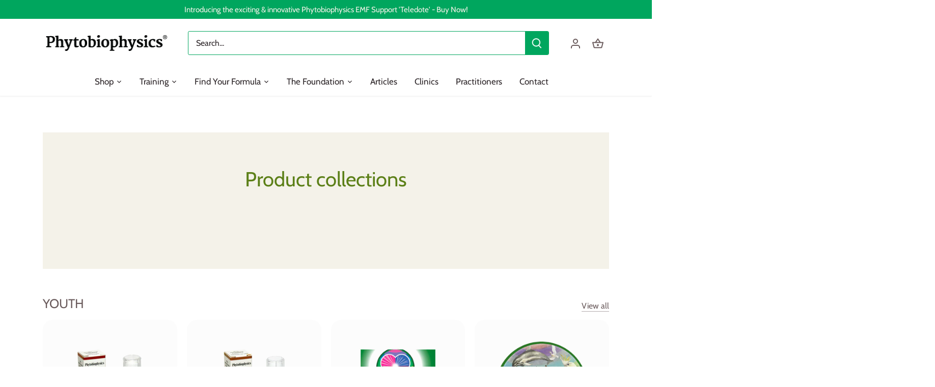

--- FILE ---
content_type: text/html; charset=utf-8
request_url: https://phytob.com/collections?page=14
body_size: 25802
content:
<!doctype html>
<html class="no-js" lang="en">
<head>
  <script type="application/vnd.locksmith+json" data-locksmith>{"version":"v254","locked":false,"initialized":true,"scope":"list-collections","access_granted":true,"access_denied":false,"requires_customer":false,"manual_lock":false,"remote_lock":false,"has_timeout":false,"remote_rendered":null,"hide_resource":false,"hide_links_to_resource":false,"transparent":true,"locks":{"all":[],"opened":[]},"keys":[],"keys_signature":"ec44050ab9a3d81ca65bfbbea5bf76e18081c3672316dc3fb7ebfd283d4582a0","state":{"template":"list-collections","theme":134408667395,"product":null,"collection":null,"page":null,"blog":null,"article":null,"app":null},"now":1768824980,"path":"\/collections","locale_root_url":"\/","canonical_url":"https:\/\/phytob.com\/collections","customer_id":null,"customer_id_signature":"ec44050ab9a3d81ca65bfbbea5bf76e18081c3672316dc3fb7ebfd283d4582a0","cart":null}</script><script data-locksmith>!function(){undefined;!function(){var s=window.Locksmith={},e=document.querySelector('script[type="application/vnd.locksmith+json"]'),n=e&&e.innerHTML;if(s.state={},s.util={},s.loading=!1,n)try{s.state=JSON.parse(n)}catch(d){}if(document.addEventListener&&document.querySelector){var o,i,a,t=[76,79,67,75,83,77,73,84,72,49,49],c=function(){i=t.slice(0)},l="style",r=function(e){e&&27!==e.keyCode&&"click"!==e.type||(document.removeEventListener("keydown",r),document.removeEventListener("click",r),o&&document.body.removeChild(o),o=null)};c(),document.addEventListener("keyup",function(e){if(e.keyCode===i[0]){if(clearTimeout(a),i.shift(),0<i.length)return void(a=setTimeout(c,1e3));c(),r(),(o=document.createElement("div"))[l].width="50%",o[l].maxWidth="1000px",o[l].height="85%",o[l].border="1px rgba(0, 0, 0, 0.2) solid",o[l].background="rgba(255, 255, 255, 0.99)",o[l].borderRadius="4px",o[l].position="fixed",o[l].top="50%",o[l].left="50%",o[l].transform="translateY(-50%) translateX(-50%)",o[l].boxShadow="0 2px 5px rgba(0, 0, 0, 0.3), 0 0 100vh 100vw rgba(0, 0, 0, 0.5)",o[l].zIndex="2147483645";var t=document.createElement("textarea");t.value=JSON.stringify(JSON.parse(n),null,2),t[l].border="none",t[l].display="block",t[l].boxSizing="border-box",t[l].width="100%",t[l].height="100%",t[l].background="transparent",t[l].padding="22px",t[l].fontFamily="monospace",t[l].fontSize="14px",t[l].color="#333",t[l].resize="none",t[l].outline="none",t.readOnly=!0,o.appendChild(t),document.body.appendChild(o),t.addEventListener("click",function(e){e.stopImmediatePropagation()}),t.select(),document.addEventListener("keydown",r),document.addEventListener("click",r)}})}s.isEmbedded=-1!==window.location.search.indexOf("_ab=0&_fd=0&_sc=1"),s.path=s.state.path||window.location.pathname,s.basePath=s.state.locale_root_url.concat("/apps/locksmith").replace(/^\/\//,"/"),s.reloading=!1,s.util.console=window.console||{log:function(){},error:function(){}},s.util.makeUrl=function(e,t){var n,o=s.basePath+e,i=[],a=s.cache();for(n in a)i.push(n+"="+encodeURIComponent(a[n]));for(n in t)i.push(n+"="+encodeURIComponent(t[n]));return s.state.customer_id&&(i.push("customer_id="+encodeURIComponent(s.state.customer_id)),i.push("customer_id_signature="+encodeURIComponent(s.state.customer_id_signature))),o+=(-1===o.indexOf("?")?"?":"&")+i.join("&")},s._initializeCallbacks=[],s.on=function(e,t){if("initialize"!==e)throw'Locksmith.on() currently only supports the "initialize" event';s._initializeCallbacks.push(t)},s.initializeSession=function(e){if(!s.isEmbedded){var t=!1,n=!0,o=!0;(e=e||{}).silent&&(o=n=!(t=!0)),s.ping({silent:t,spinner:n,reload:o,callback:function(){s._initializeCallbacks.forEach(function(e){e()})}})}},s.cache=function(e){var t={};try{var n=function i(e){return(document.cookie.match("(^|; )"+e+"=([^;]*)")||0)[2]};t=JSON.parse(decodeURIComponent(n("locksmith-params")||"{}"))}catch(d){}if(e){for(var o in e)t[o]=e[o];document.cookie="locksmith-params=; expires=Thu, 01 Jan 1970 00:00:00 GMT; path=/",document.cookie="locksmith-params="+encodeURIComponent(JSON.stringify(t))+"; path=/"}return t},s.cache.cart=s.state.cart,s.cache.cartLastSaved=null,s.params=s.cache(),s.util.reload=function(){s.reloading=!0;try{window.location.href=window.location.href.replace(/#.*/,"")}catch(d){s.util.console.error("Preferred reload method failed",d),window.location.reload()}},s.cache.saveCart=function(e){if(!s.cache.cart||s.cache.cart===s.cache.cartLastSaved)return e?e():null;var t=s.cache.cartLastSaved;s.cache.cartLastSaved=s.cache.cart,fetch("/cart/update.js",{method:"POST",headers:{"Content-Type":"application/json",Accept:"application/json"},body:JSON.stringify({attributes:{locksmith:s.cache.cart}})}).then(function(e){if(!e.ok)throw new Error("Cart update failed: "+e.status);return e.json()}).then(function(){e&&e()})["catch"](function(e){if(s.cache.cartLastSaved=t,!s.reloading)throw e})},s.util.spinnerHTML='<style>body{background:#FFF}@keyframes spin{from{transform:rotate(0deg)}to{transform:rotate(360deg)}}#loading{display:flex;width:100%;height:50vh;color:#777;align-items:center;justify-content:center}#loading .spinner{display:block;animation:spin 600ms linear infinite;position:relative;width:50px;height:50px}#loading .spinner-ring{stroke:currentColor;stroke-dasharray:100%;stroke-width:2px;stroke-linecap:round;fill:none}</style><div id="loading"><div class="spinner"><svg width="100%" height="100%"><svg preserveAspectRatio="xMinYMin"><circle class="spinner-ring" cx="50%" cy="50%" r="45%"></circle></svg></svg></div></div>',s.util.clobberBody=function(e){document.body.innerHTML=e},s.util.clobberDocument=function(e){e.responseText&&(e=e.responseText),document.documentElement&&document.removeChild(document.documentElement);var t=document.open("text/html","replace");t.writeln(e),t.close(),setTimeout(function(){var e=t.querySelector("[autofocus]");e&&e.focus()},100)},s.util.serializeForm=function(e){if(e&&"FORM"===e.nodeName){var t,n,o={};for(t=e.elements.length-1;0<=t;t-=1)if(""!==e.elements[t].name)switch(e.elements[t].nodeName){case"INPUT":switch(e.elements[t].type){default:case"text":case"hidden":case"password":case"button":case"reset":case"submit":o[e.elements[t].name]=e.elements[t].value;break;case"checkbox":case"radio":e.elements[t].checked&&(o[e.elements[t].name]=e.elements[t].value);break;case"file":}break;case"TEXTAREA":o[e.elements[t].name]=e.elements[t].value;break;case"SELECT":switch(e.elements[t].type){case"select-one":o[e.elements[t].name]=e.elements[t].value;break;case"select-multiple":for(n=e.elements[t].options.length-1;0<=n;n-=1)e.elements[t].options[n].selected&&(o[e.elements[t].name]=e.elements[t].options[n].value)}break;case"BUTTON":switch(e.elements[t].type){case"reset":case"submit":case"button":o[e.elements[t].name]=e.elements[t].value}}return o}},s.util.on=function(e,a,s,t){t=t||document;var c="locksmith-"+e+a,n=function(e){var t=e.target,n=e.target.parentElement,o=t&&t.className&&(t.className.baseVal||t.className)||"",i=n&&n.className&&(n.className.baseVal||n.className)||"";("string"==typeof o&&-1!==o.split(/\s+/).indexOf(a)||"string"==typeof i&&-1!==i.split(/\s+/).indexOf(a))&&!e[c]&&(e[c]=!0,s(e))};t.attachEvent?t.attachEvent(e,n):t.addEventListener(e,n,!1)},s.util.enableActions=function(e){s.util.on("click","locksmith-action",function(e){e.preventDefault();var t=e.target;t.dataset.confirmWith&&!confirm(t.dataset.confirmWith)||(t.disabled=!0,t.innerText=t.dataset.disableWith,s.post("/action",t.dataset.locksmithParams,{spinner:!1,type:"text",success:function(e){(e=JSON.parse(e.responseText)).message&&alert(e.message),s.util.reload()}}))},e)},s.util.inject=function(e,t){var n=["data","locksmith","append"];if(-1!==t.indexOf(n.join("-"))){var o=document.createElement("div");o.innerHTML=t,e.appendChild(o)}else e.innerHTML=t;var i,a,s=e.querySelectorAll("script");for(a=0;a<s.length;++a){i=s[a];var c=document.createElement("script");if(i.type&&(c.type=i.type),i.src)c.src=i.src;else{var l=document.createTextNode(i.innerHTML);c.appendChild(l)}e.appendChild(c)}var r=e.querySelector("[autofocus]");r&&r.focus()},s.post=function(e,t,n){!1!==(n=n||{}).spinner&&s.util.clobberBody(s.util.spinnerHTML);var o={};n.container===document?(o.layout=1,n.success=function(e){s.util.clobberDocument(e)}):n.container&&(o.layout=0,n.success=function(e){var t=document.getElementById(n.container);s.util.inject(t,e),t.id===t.firstChild.id&&t.parentElement.replaceChild(t.firstChild,t)}),n.form_type&&(t.form_type=n.form_type),n.include_layout_classes!==undefined&&(t.include_layout_classes=n.include_layout_classes),n.lock_id!==undefined&&(t.lock_id=n.lock_id),s.loading=!0;var i=s.util.makeUrl(e,o),a="json"===n.type||"text"===n.type;fetch(i,{method:"POST",headers:{"Content-Type":"application/json",Accept:a?"application/json":"text/html"},body:JSON.stringify(t)}).then(function(e){if(!e.ok)throw new Error("Request failed: "+e.status);return e.text()}).then(function(e){var t=n.success||s.util.clobberDocument;t(a?{responseText:e}:e)})["catch"](function(e){if(!s.reloading)if("dashboard.weglot.com"!==window.location.host){if(!n.silent)throw alert("Something went wrong! Please refresh and try again."),e;console.error(e)}else console.error(e)})["finally"](function(){s.loading=!1})},s.postResource=function(e,t){e.path=s.path,e.search=window.location.search,e.state=s.state,e.passcode&&(e.passcode=e.passcode.trim()),e.email&&(e.email=e.email.trim()),e.state.cart=s.cache.cart,e.locksmith_json=s.jsonTag,e.locksmith_json_signature=s.jsonTagSignature,s.post("/resource",e,t)},s.ping=function(e){if(!s.isEmbedded){e=e||{};s.post("/ping",{path:s.path,search:window.location.search,state:s.state},{spinner:!!e.spinner,silent:"undefined"==typeof e.silent||e.silent,type:"text",success:function(e){e&&e.responseText?(e=JSON.parse(e.responseText)).messages&&0<e.messages.length&&s.showMessages(e.messages):console.error("[Locksmith] Invalid result in ping callback:",e)}})}},s.timeoutMonitor=function(){var e=s.cache.cart;s.ping({callback:function(){e!==s.cache.cart||setTimeout(function(){s.timeoutMonitor()},6e4)}})},s.showMessages=function(e){var t=document.createElement("div");t.style.position="fixed",t.style.left=0,t.style.right=0,t.style.bottom="-50px",t.style.opacity=0,t.style.background="#191919",t.style.color="#ddd",t.style.transition="bottom 0.2s, opacity 0.2s",t.style.zIndex=999999,t.innerHTML="        <style>          .locksmith-ab .locksmith-b { display: none; }          .locksmith-ab.toggled .locksmith-b { display: flex; }          .locksmith-ab.toggled .locksmith-a { display: none; }          .locksmith-flex { display: flex; flex-wrap: wrap; justify-content: space-between; align-items: center; padding: 10px 20px; }          .locksmith-message + .locksmith-message { border-top: 1px #555 solid; }          .locksmith-message a { color: inherit; font-weight: bold; }          .locksmith-message a:hover { color: inherit; opacity: 0.8; }          a.locksmith-ab-toggle { font-weight: inherit; text-decoration: underline; }          .locksmith-text { flex-grow: 1; }          .locksmith-cta { flex-grow: 0; text-align: right; }          .locksmith-cta button { transform: scale(0.8); transform-origin: left; }          .locksmith-cta > * { display: block; }          .locksmith-cta > * + * { margin-top: 10px; }          .locksmith-message a.locksmith-close { flex-grow: 0; text-decoration: none; margin-left: 15px; font-size: 30px; font-family: monospace; display: block; padding: 2px 10px; }                    @media screen and (max-width: 600px) {            .locksmith-wide-only { display: none !important; }            .locksmith-flex { padding: 0 15px; }            .locksmith-flex > * { margin-top: 5px; margin-bottom: 5px; }            .locksmith-cta { text-align: left; }          }                    @media screen and (min-width: 601px) {            .locksmith-narrow-only { display: none !important; }          }        </style>      "+e.map(function(e){return'<div class="locksmith-message">'+e+"</div>"}).join(""),document.body.appendChild(t),document.body.style.position="relative",document.body.parentElement.style.paddingBottom=t.offsetHeight+"px",setTimeout(function(){t.style.bottom=0,t.style.opacity=1},50),s.util.on("click","locksmith-ab-toggle",function(e){e.preventDefault();for(var t=e.target.parentElement;-1===t.className.split(" ").indexOf("locksmith-ab");)t=t.parentElement;-1!==t.className.split(" ").indexOf("toggled")?t.className=t.className.replace("toggled",""):t.className=t.className+" toggled"}),s.util.enableActions(t)}}()}();</script>
      <script data-locksmith>Locksmith.cache.cart=null</script>

  <script data-locksmith>Locksmith.jsonTag="{\"version\":\"v254\",\"locked\":false,\"initialized\":true,\"scope\":\"list-collections\",\"access_granted\":true,\"access_denied\":false,\"requires_customer\":false,\"manual_lock\":false,\"remote_lock\":false,\"has_timeout\":false,\"remote_rendered\":null,\"hide_resource\":false,\"hide_links_to_resource\":false,\"transparent\":true,\"locks\":{\"all\":[],\"opened\":[]},\"keys\":[],\"keys_signature\":\"ec44050ab9a3d81ca65bfbbea5bf76e18081c3672316dc3fb7ebfd283d4582a0\",\"state\":{\"template\":\"list-collections\",\"theme\":134408667395,\"product\":null,\"collection\":null,\"page\":null,\"blog\":null,\"article\":null,\"app\":null},\"now\":1768824980,\"path\":\"\\\/collections\",\"locale_root_url\":\"\\\/\",\"canonical_url\":\"https:\\\/\\\/phytob.com\\\/collections\",\"customer_id\":null,\"customer_id_signature\":\"ec44050ab9a3d81ca65bfbbea5bf76e18081c3672316dc3fb7ebfd283d4582a0\",\"cart\":null}";Locksmith.jsonTagSignature="4683f5e5c6bcce2d7577e3975fbd9eb0a8d43f65d7c9cddf6406dc1b646cd99f"</script>
  <!-- Canopy 4.2.1 -->

  <link rel="preload" href="//phytob.com/cdn/shop/t/11/assets/styles.css?v=6303408682581092861759332678" as="style">
  <link rel="preload" href="//phytob.com/cdn/shop/t/11/assets/custom.css?v=29889194479115469671677035068" as="style">
  <meta charset="utf-8" />
<meta name="viewport" content="width=device-width,initial-scale=1.0" />
<meta http-equiv="X-UA-Compatible" content="IE=edge">

<link rel="preconnect" href="https://cdn.shopify.com" crossorigin>
<link rel="preconnect" href="https://fonts.shopify.com" crossorigin>
<link rel="preconnect" href="https://monorail-edge.shopifysvc.com"><link rel="preload" as="font" href="//phytob.com/cdn/fonts/cabin/cabin_n4.cefc6494a78f87584a6f312fea532919154f66fe.woff2" type="font/woff2" crossorigin><link rel="preload" as="font" href="//phytob.com/cdn/fonts/cabin/cabin_n7.255204a342bfdbc9ae2017bd4e6a90f8dbb2f561.woff2" type="font/woff2" crossorigin><link rel="preload" as="font" href="//phytob.com/cdn/fonts/cabin/cabin_i4.d89c1b32b09ecbc46c12781fcf7b2085f17c0be9.woff2" type="font/woff2" crossorigin><link rel="preload" as="font" href="//phytob.com/cdn/fonts/cabin/cabin_i7.ef2404c08a493e7ccbc92d8c39adf683f40e1fb5.woff2" type="font/woff2" crossorigin><link rel="preload" as="font" href="//phytob.com/cdn/fonts/cabin/cabin_n4.cefc6494a78f87584a6f312fea532919154f66fe.woff2" type="font/woff2" crossorigin><link rel="preload" as="font" href="//phytob.com/cdn/fonts/cabin/cabin_n4.cefc6494a78f87584a6f312fea532919154f66fe.woff2" type="font/woff2" crossorigin><link rel="preload" as="font" href="//phytob.com/cdn/fonts/cabin/cabin_n4.cefc6494a78f87584a6f312fea532919154f66fe.woff2" type="font/woff2" crossorigin><link rel="preload" href="//phytob.com/cdn/shop/t/11/assets/vendor.min.js?v=109634595573403464951658976009" as="script">
<link rel="preload" href="//phytob.com/cdn/shop/t/11/assets/theme.js?v=51741169011406963741658976008" as="script"><link rel="canonical" href="https://phytob.com/collections" /><meta name="description" content="The Institute of Phytobiophysics® was established in 1990 and affiliated to the Open International University of Complementary medicine in 1992. The Institute offers Post graduate training to practitioners of all medical modalities. Phytobiophysics: the use of the infinite energy of plants to restore spiritual health.">


  <meta name="theme-color" content="#00a65e">

  <title>
    Collections &ndash; Page 14 &ndash; Phytob
  </title>

  



















<meta property="og:site_name" content="Phytob">
<meta property="og:url" content="https://phytob.com/collections"><meta property="og:title" content="Collections">
<meta property="og:type" content="website">
<meta property="og:description" content="The Institute of Phytobiophysics® was established in 1990 and affiliated to the Open International University of Complementary medicine in 1992. The Institute offers Post graduate training to practitioners of all medical modalities. Phytobiophysics: the use of the infinite energy of plants to restore spiritual health.">
<meta property="og:image" content="http://phytob.com/cdn/shop/files/img-logo-phytob_83a0a571-b7f4-4286-88c8-03a2857edfcb_1200x1200.png?v=1646860114">
<meta property="og:image:secure_url" content="https://phytob.com/cdn/shop/files/img-logo-phytob_83a0a571-b7f4-4286-88c8-03a2857edfcb_1200x1200.png?v=1646860114">
<meta property="og:image:width" content="1200">
  <meta property="og:image:height" content="628"><meta name="twitter:site" content="@phytobiophysics"><meta name="twitter:card" content="summary_large_image"><meta name="twitter:title" content="Collections">
<meta name="twitter:description" content="The Institute of Phytobiophysics® was established in 1990 and affiliated to the Open International University of Complementary medicine in 1992. The Institute offers Post graduate training to practitioners of all medical modalities. Phytobiophysics: the use of the infinite energy of plants to restore spiritual health.">


  <link href="//phytob.com/cdn/shop/t/11/assets/styles.css?v=6303408682581092861759332678" rel="stylesheet" type="text/css" media="all" />

  <link href="//phytob.com/cdn/shop/t/11/assets/custom.css?v=29889194479115469671677035068" rel="stylesheet" type="text/css" media="all" />
  <script>
    document.documentElement.className = document.documentElement.className.replace('no-js', 'js');
    window.theme = window.theme || {};
    
    theme.money_format_with_code_preference = "£{{amount}}";
    
    theme.money_format = "£{{amount}}";
    theme.customerIsLoggedIn = false;

    
      theme.shippingCalcMoneyFormat = "£{{amount}}";
    

    theme.strings = {
      previous: "Previous",
      next: "Next",
      close: "Close",
      addressError: "Error looking up that address",
      addressNoResults: "No results for that address",
      addressQueryLimit: "You have exceeded the Google API usage limit. Consider upgrading to a \u003ca href=\"https:\/\/developers.google.com\/maps\/premium\/usage-limits\"\u003ePremium Plan\u003c\/a\u003e.",
      authError: "There was a problem authenticating your Google Maps API Key.",
      shippingCalcSubmitButton: "Calculate shipping",
      shippingCalcSubmitButtonDisabled: "Calculating...",
      infiniteScrollCollectionLoading: "Loading more items...",
      infiniteScrollCollectionFinishedMsg : "No more items",
      infiniteScrollBlogLoading: "Loading more articles...",
      infiniteScrollBlogFinishedMsg : "No more articles",
      blogsShowTags: "Show tags",
      priceNonExistent: "Unavailable",
      buttonDefault: "Add to basket +",
      buttonNoStock: "Out of stock",
      buttonNoVariant: "Unavailable",
      unitPriceSeparator: " \/ ",
      onlyXLeft: "[[ quantity ]] in stock",
      productAddingToCart: "Adding",
      productAddedToCart: "Added",
      quickbuyAdded: "Added to cart",
      cartSummary: "View cart",
      cartContinue: "Continue shopping",
      colorBoxPrevious: "Previous",
      colorBoxNext: "Next",
      colorBoxClose: "Close",
      imageSlider: "Image slider",
      confirmEmptyCart: "Are you sure you want to empty your cart?",
      inYourCart: "In your cart",
      removeFromCart: "Remove from cart",
      clearAll: "Clear all",
      layout_live_search_see_all: "See all results",
      general_quick_search_pages: "Pages",
      general_quick_search_no_results: "Sorry, we couldn\u0026#39;t find any results",
      products_labels_sold_out: "Sold Out",
      products_labels_sale: "Sale",
      maximumQuantity: "You can only have [quantity] in your cart",
      fullDetails: "Full details",
      cartConfirmRemove: "Are you sure you want to remove this item?"
    };

    theme.routes = {
      root_url: '/',
      account_url: '/account',
      account_login_url: '/account/login',
      account_logout_url: '/account/logout',
      account_recover_url: '/account/recover',
      account_register_url: '/account/register',
      account_addresses_url: '/account/addresses',
      collections_url: '/collections',
      all_products_collection_url: '/collections/all',
      search_url: '/search',
      cart_url: '/cart',
      cart_add_url: '/cart/add',
      cart_change_url: '/cart/change',
      cart_clear_url: '/cart/clear'
    };

    theme.scripts = {
      masonry: "\/\/phytob.com\/cdn\/shop\/t\/11\/assets\/masonry.v3.2.2.min.js?v=70136629540791627221658976008",
      jqueryInfiniteScroll: "\/\/phytob.com\/cdn\/shop\/t\/11\/assets\/jquery.infinitescroll.2.1.0.min.js?v=162864979201917639991658976009",
      underscore: "\/\/cdnjs.cloudflare.com\/ajax\/libs\/underscore.js\/1.6.0\/underscore-min.js",
      shopifyCommon: "\/\/phytob.com\/cdn\/shopifycloud\/storefront\/assets\/themes_support\/shopify_common-5f594365.js",
      jqueryCart: "\/\/phytob.com\/cdn\/shop\/t\/11\/assets\/shipping-calculator.v1.0.min.js?v=20682063813605048711658976008"
    };

    theme.settings = {
      cartType: "page",
      openCartDrawerOnMob: false,
      quickBuyType: "in-page",
      superscriptDecimals: false,
      currencyCodeEnabled: false
    }
  </script><script>window.performance && window.performance.mark && window.performance.mark('shopify.content_for_header.start');</script><meta id="shopify-digital-wallet" name="shopify-digital-wallet" content="/63025283331/digital_wallets/dialog">
<link rel="alternate" hreflang="x-default" href="https://phytob.com/collections">
<link rel="alternate" hreflang="en" href="https://phytob.com/collections">
<link rel="alternate" hreflang="en-CA" href="https://phytob.com/en-ca/collections">
<link rel="alternate" hreflang="en-US" href="https://phytob.com/en-ca/collections">
<script async="async" src="/checkouts/internal/preloads.js?locale=en-GB"></script>
<script id="shopify-features" type="application/json">{"accessToken":"89af00e25f6bbe917b1830ffbd60daf5","betas":["rich-media-storefront-analytics"],"domain":"phytob.com","predictiveSearch":true,"shopId":63025283331,"locale":"en"}</script>
<script>var Shopify = Shopify || {};
Shopify.shop = "phytob.myshopify.com";
Shopify.locale = "en";
Shopify.currency = {"active":"GBP","rate":"1.0"};
Shopify.country = "GB";
Shopify.theme = {"name":"Phytob\/main with WC - 2022-07-28","id":134408667395,"schema_name":"Canopy","schema_version":"4.2.1","theme_store_id":null,"role":"main"};
Shopify.theme.handle = "null";
Shopify.theme.style = {"id":null,"handle":null};
Shopify.cdnHost = "phytob.com/cdn";
Shopify.routes = Shopify.routes || {};
Shopify.routes.root = "/";</script>
<script type="module">!function(o){(o.Shopify=o.Shopify||{}).modules=!0}(window);</script>
<script>!function(o){function n(){var o=[];function n(){o.push(Array.prototype.slice.apply(arguments))}return n.q=o,n}var t=o.Shopify=o.Shopify||{};t.loadFeatures=n(),t.autoloadFeatures=n()}(window);</script>
<script id="shop-js-analytics" type="application/json">{"pageType":"list-collections"}</script>
<script defer="defer" async type="module" src="//phytob.com/cdn/shopifycloud/shop-js/modules/v2/client.init-shop-cart-sync_C5BV16lS.en.esm.js"></script>
<script defer="defer" async type="module" src="//phytob.com/cdn/shopifycloud/shop-js/modules/v2/chunk.common_CygWptCX.esm.js"></script>
<script type="module">
  await import("//phytob.com/cdn/shopifycloud/shop-js/modules/v2/client.init-shop-cart-sync_C5BV16lS.en.esm.js");
await import("//phytob.com/cdn/shopifycloud/shop-js/modules/v2/chunk.common_CygWptCX.esm.js");

  window.Shopify.SignInWithShop?.initShopCartSync?.({"fedCMEnabled":true,"windoidEnabled":true});

</script>
<script>(function() {
  var isLoaded = false;
  function asyncLoad() {
    if (isLoaded) return;
    isLoaded = true;
    var urls = ["https:\/\/static.rechargecdn.com\/assets\/js\/widget.min.js?shop=phytob.myshopify.com"];
    for (var i = 0; i < urls.length; i++) {
      var s = document.createElement('script');
      s.type = 'text/javascript';
      s.async = true;
      s.src = urls[i];
      var x = document.getElementsByTagName('script')[0];
      x.parentNode.insertBefore(s, x);
    }
  };
  if(window.attachEvent) {
    window.attachEvent('onload', asyncLoad);
  } else {
    window.addEventListener('load', asyncLoad, false);
  }
})();</script>
<script id="__st">var __st={"a":63025283331,"offset":0,"reqid":"6c117cff-ae73-44a4-b8ef-6530ed42f3f3-1768824979","pageurl":"phytob.com\/collections?page=14","u":"f5811085a0f3","p":"collections"};</script>
<script>window.ShopifyPaypalV4VisibilityTracking = true;</script>
<script id="captcha-bootstrap">!function(){'use strict';const t='contact',e='account',n='new_comment',o=[[t,t],['blogs',n],['comments',n],[t,'customer']],c=[[e,'customer_login'],[e,'guest_login'],[e,'recover_customer_password'],[e,'create_customer']],r=t=>t.map((([t,e])=>`form[action*='/${t}']:not([data-nocaptcha='true']) input[name='form_type'][value='${e}']`)).join(','),a=t=>()=>t?[...document.querySelectorAll(t)].map((t=>t.form)):[];function s(){const t=[...o],e=r(t);return a(e)}const i='password',u='form_key',d=['recaptcha-v3-token','g-recaptcha-response','h-captcha-response',i],f=()=>{try{return window.sessionStorage}catch{return}},m='__shopify_v',_=t=>t.elements[u];function p(t,e,n=!1){try{const o=window.sessionStorage,c=JSON.parse(o.getItem(e)),{data:r}=function(t){const{data:e,action:n}=t;return t[m]||n?{data:e,action:n}:{data:t,action:n}}(c);for(const[e,n]of Object.entries(r))t.elements[e]&&(t.elements[e].value=n);n&&o.removeItem(e)}catch(o){console.error('form repopulation failed',{error:o})}}const l='form_type',E='cptcha';function T(t){t.dataset[E]=!0}const w=window,h=w.document,L='Shopify',v='ce_forms',y='captcha';let A=!1;((t,e)=>{const n=(g='f06e6c50-85a8-45c8-87d0-21a2b65856fe',I='https://cdn.shopify.com/shopifycloud/storefront-forms-hcaptcha/ce_storefront_forms_captcha_hcaptcha.v1.5.2.iife.js',D={infoText:'Protected by hCaptcha',privacyText:'Privacy',termsText:'Terms'},(t,e,n)=>{const o=w[L][v],c=o.bindForm;if(c)return c(t,g,e,D).then(n);var r;o.q.push([[t,g,e,D],n]),r=I,A||(h.body.append(Object.assign(h.createElement('script'),{id:'captcha-provider',async:!0,src:r})),A=!0)});var g,I,D;w[L]=w[L]||{},w[L][v]=w[L][v]||{},w[L][v].q=[],w[L][y]=w[L][y]||{},w[L][y].protect=function(t,e){n(t,void 0,e),T(t)},Object.freeze(w[L][y]),function(t,e,n,w,h,L){const[v,y,A,g]=function(t,e,n){const i=e?o:[],u=t?c:[],d=[...i,...u],f=r(d),m=r(i),_=r(d.filter((([t,e])=>n.includes(e))));return[a(f),a(m),a(_),s()]}(w,h,L),I=t=>{const e=t.target;return e instanceof HTMLFormElement?e:e&&e.form},D=t=>v().includes(t);t.addEventListener('submit',(t=>{const e=I(t);if(!e)return;const n=D(e)&&!e.dataset.hcaptchaBound&&!e.dataset.recaptchaBound,o=_(e),c=g().includes(e)&&(!o||!o.value);(n||c)&&t.preventDefault(),c&&!n&&(function(t){try{if(!f())return;!function(t){const e=f();if(!e)return;const n=_(t);if(!n)return;const o=n.value;o&&e.removeItem(o)}(t);const e=Array.from(Array(32),(()=>Math.random().toString(36)[2])).join('');!function(t,e){_(t)||t.append(Object.assign(document.createElement('input'),{type:'hidden',name:u})),t.elements[u].value=e}(t,e),function(t,e){const n=f();if(!n)return;const o=[...t.querySelectorAll(`input[type='${i}']`)].map((({name:t})=>t)),c=[...d,...o],r={};for(const[a,s]of new FormData(t).entries())c.includes(a)||(r[a]=s);n.setItem(e,JSON.stringify({[m]:1,action:t.action,data:r}))}(t,e)}catch(e){console.error('failed to persist form',e)}}(e),e.submit())}));const S=(t,e)=>{t&&!t.dataset[E]&&(n(t,e.some((e=>e===t))),T(t))};for(const o of['focusin','change'])t.addEventListener(o,(t=>{const e=I(t);D(e)&&S(e,y())}));const B=e.get('form_key'),M=e.get(l),P=B&&M;t.addEventListener('DOMContentLoaded',(()=>{const t=y();if(P)for(const e of t)e.elements[l].value===M&&p(e,B);[...new Set([...A(),...v().filter((t=>'true'===t.dataset.shopifyCaptcha))])].forEach((e=>S(e,t)))}))}(h,new URLSearchParams(w.location.search),n,t,e,['guest_login'])})(!0,!0)}();</script>
<script integrity="sha256-4kQ18oKyAcykRKYeNunJcIwy7WH5gtpwJnB7kiuLZ1E=" data-source-attribution="shopify.loadfeatures" defer="defer" src="//phytob.com/cdn/shopifycloud/storefront/assets/storefront/load_feature-a0a9edcb.js" crossorigin="anonymous"></script>
<script data-source-attribution="shopify.dynamic_checkout.dynamic.init">var Shopify=Shopify||{};Shopify.PaymentButton=Shopify.PaymentButton||{isStorefrontPortableWallets:!0,init:function(){window.Shopify.PaymentButton.init=function(){};var t=document.createElement("script");t.src="https://phytob.com/cdn/shopifycloud/portable-wallets/latest/portable-wallets.en.js",t.type="module",document.head.appendChild(t)}};
</script>
<script data-source-attribution="shopify.dynamic_checkout.buyer_consent">
  function portableWalletsHideBuyerConsent(e){var t=document.getElementById("shopify-buyer-consent"),n=document.getElementById("shopify-subscription-policy-button");t&&n&&(t.classList.add("hidden"),t.setAttribute("aria-hidden","true"),n.removeEventListener("click",e))}function portableWalletsShowBuyerConsent(e){var t=document.getElementById("shopify-buyer-consent"),n=document.getElementById("shopify-subscription-policy-button");t&&n&&(t.classList.remove("hidden"),t.removeAttribute("aria-hidden"),n.addEventListener("click",e))}window.Shopify?.PaymentButton&&(window.Shopify.PaymentButton.hideBuyerConsent=portableWalletsHideBuyerConsent,window.Shopify.PaymentButton.showBuyerConsent=portableWalletsShowBuyerConsent);
</script>
<script data-source-attribution="shopify.dynamic_checkout.cart.bootstrap">document.addEventListener("DOMContentLoaded",(function(){function t(){return document.querySelector("shopify-accelerated-checkout-cart, shopify-accelerated-checkout")}if(t())Shopify.PaymentButton.init();else{new MutationObserver((function(e,n){t()&&(Shopify.PaymentButton.init(),n.disconnect())})).observe(document.body,{childList:!0,subtree:!0})}}));
</script>
<script id='scb4127' type='text/javascript' async='' src='https://phytob.com/cdn/shopifycloud/privacy-banner/storefront-banner.js'></script>
<script>window.performance && window.performance.mark && window.performance.mark('shopify.content_for_header.end');</script>
<link href="https://monorail-edge.shopifysvc.com" rel="dns-prefetch">
<script>(function(){if ("sendBeacon" in navigator && "performance" in window) {try {var session_token_from_headers = performance.getEntriesByType('navigation')[0].serverTiming.find(x => x.name == '_s').description;} catch {var session_token_from_headers = undefined;}var session_cookie_matches = document.cookie.match(/_shopify_s=([^;]*)/);var session_token_from_cookie = session_cookie_matches && session_cookie_matches.length === 2 ? session_cookie_matches[1] : "";var session_token = session_token_from_headers || session_token_from_cookie || "";function handle_abandonment_event(e) {var entries = performance.getEntries().filter(function(entry) {return /monorail-edge.shopifysvc.com/.test(entry.name);});if (!window.abandonment_tracked && entries.length === 0) {window.abandonment_tracked = true;var currentMs = Date.now();var navigation_start = performance.timing.navigationStart;var payload = {shop_id: 63025283331,url: window.location.href,navigation_start,duration: currentMs - navigation_start,session_token,page_type: "list-collections"};window.navigator.sendBeacon("https://monorail-edge.shopifysvc.com/v1/produce", JSON.stringify({schema_id: "online_store_buyer_site_abandonment/1.1",payload: payload,metadata: {event_created_at_ms: currentMs,event_sent_at_ms: currentMs}}));}}window.addEventListener('pagehide', handle_abandonment_event);}}());</script>
<script id="web-pixels-manager-setup">(function e(e,d,r,n,o){if(void 0===o&&(o={}),!Boolean(null===(a=null===(i=window.Shopify)||void 0===i?void 0:i.analytics)||void 0===a?void 0:a.replayQueue)){var i,a;window.Shopify=window.Shopify||{};var t=window.Shopify;t.analytics=t.analytics||{};var s=t.analytics;s.replayQueue=[],s.publish=function(e,d,r){return s.replayQueue.push([e,d,r]),!0};try{self.performance.mark("wpm:start")}catch(e){}var l=function(){var e={modern:/Edge?\/(1{2}[4-9]|1[2-9]\d|[2-9]\d{2}|\d{4,})\.\d+(\.\d+|)|Firefox\/(1{2}[4-9]|1[2-9]\d|[2-9]\d{2}|\d{4,})\.\d+(\.\d+|)|Chrom(ium|e)\/(9{2}|\d{3,})\.\d+(\.\d+|)|(Maci|X1{2}).+ Version\/(15\.\d+|(1[6-9]|[2-9]\d|\d{3,})\.\d+)([,.]\d+|)( \(\w+\)|)( Mobile\/\w+|) Safari\/|Chrome.+OPR\/(9{2}|\d{3,})\.\d+\.\d+|(CPU[ +]OS|iPhone[ +]OS|CPU[ +]iPhone|CPU IPhone OS|CPU iPad OS)[ +]+(15[._]\d+|(1[6-9]|[2-9]\d|\d{3,})[._]\d+)([._]\d+|)|Android:?[ /-](13[3-9]|1[4-9]\d|[2-9]\d{2}|\d{4,})(\.\d+|)(\.\d+|)|Android.+Firefox\/(13[5-9]|1[4-9]\d|[2-9]\d{2}|\d{4,})\.\d+(\.\d+|)|Android.+Chrom(ium|e)\/(13[3-9]|1[4-9]\d|[2-9]\d{2}|\d{4,})\.\d+(\.\d+|)|SamsungBrowser\/([2-9]\d|\d{3,})\.\d+/,legacy:/Edge?\/(1[6-9]|[2-9]\d|\d{3,})\.\d+(\.\d+|)|Firefox\/(5[4-9]|[6-9]\d|\d{3,})\.\d+(\.\d+|)|Chrom(ium|e)\/(5[1-9]|[6-9]\d|\d{3,})\.\d+(\.\d+|)([\d.]+$|.*Safari\/(?![\d.]+ Edge\/[\d.]+$))|(Maci|X1{2}).+ Version\/(10\.\d+|(1[1-9]|[2-9]\d|\d{3,})\.\d+)([,.]\d+|)( \(\w+\)|)( Mobile\/\w+|) Safari\/|Chrome.+OPR\/(3[89]|[4-9]\d|\d{3,})\.\d+\.\d+|(CPU[ +]OS|iPhone[ +]OS|CPU[ +]iPhone|CPU IPhone OS|CPU iPad OS)[ +]+(10[._]\d+|(1[1-9]|[2-9]\d|\d{3,})[._]\d+)([._]\d+|)|Android:?[ /-](13[3-9]|1[4-9]\d|[2-9]\d{2}|\d{4,})(\.\d+|)(\.\d+|)|Mobile Safari.+OPR\/([89]\d|\d{3,})\.\d+\.\d+|Android.+Firefox\/(13[5-9]|1[4-9]\d|[2-9]\d{2}|\d{4,})\.\d+(\.\d+|)|Android.+Chrom(ium|e)\/(13[3-9]|1[4-9]\d|[2-9]\d{2}|\d{4,})\.\d+(\.\d+|)|Android.+(UC? ?Browser|UCWEB|U3)[ /]?(15\.([5-9]|\d{2,})|(1[6-9]|[2-9]\d|\d{3,})\.\d+)\.\d+|SamsungBrowser\/(5\.\d+|([6-9]|\d{2,})\.\d+)|Android.+MQ{2}Browser\/(14(\.(9|\d{2,})|)|(1[5-9]|[2-9]\d|\d{3,})(\.\d+|))(\.\d+|)|K[Aa][Ii]OS\/(3\.\d+|([4-9]|\d{2,})\.\d+)(\.\d+|)/},d=e.modern,r=e.legacy,n=navigator.userAgent;return n.match(d)?"modern":n.match(r)?"legacy":"unknown"}(),u="modern"===l?"modern":"legacy",c=(null!=n?n:{modern:"",legacy:""})[u],f=function(e){return[e.baseUrl,"/wpm","/b",e.hashVersion,"modern"===e.buildTarget?"m":"l",".js"].join("")}({baseUrl:d,hashVersion:r,buildTarget:u}),m=function(e){var d=e.version,r=e.bundleTarget,n=e.surface,o=e.pageUrl,i=e.monorailEndpoint;return{emit:function(e){var a=e.status,t=e.errorMsg,s=(new Date).getTime(),l=JSON.stringify({metadata:{event_sent_at_ms:s},events:[{schema_id:"web_pixels_manager_load/3.1",payload:{version:d,bundle_target:r,page_url:o,status:a,surface:n,error_msg:t},metadata:{event_created_at_ms:s}}]});if(!i)return console&&console.warn&&console.warn("[Web Pixels Manager] No Monorail endpoint provided, skipping logging."),!1;try{return self.navigator.sendBeacon.bind(self.navigator)(i,l)}catch(e){}var u=new XMLHttpRequest;try{return u.open("POST",i,!0),u.setRequestHeader("Content-Type","text/plain"),u.send(l),!0}catch(e){return console&&console.warn&&console.warn("[Web Pixels Manager] Got an unhandled error while logging to Monorail."),!1}}}}({version:r,bundleTarget:l,surface:e.surface,pageUrl:self.location.href,monorailEndpoint:e.monorailEndpoint});try{o.browserTarget=l,function(e){var d=e.src,r=e.async,n=void 0===r||r,o=e.onload,i=e.onerror,a=e.sri,t=e.scriptDataAttributes,s=void 0===t?{}:t,l=document.createElement("script"),u=document.querySelector("head"),c=document.querySelector("body");if(l.async=n,l.src=d,a&&(l.integrity=a,l.crossOrigin="anonymous"),s)for(var f in s)if(Object.prototype.hasOwnProperty.call(s,f))try{l.dataset[f]=s[f]}catch(e){}if(o&&l.addEventListener("load",o),i&&l.addEventListener("error",i),u)u.appendChild(l);else{if(!c)throw new Error("Did not find a head or body element to append the script");c.appendChild(l)}}({src:f,async:!0,onload:function(){if(!function(){var e,d;return Boolean(null===(d=null===(e=window.Shopify)||void 0===e?void 0:e.analytics)||void 0===d?void 0:d.initialized)}()){var d=window.webPixelsManager.init(e)||void 0;if(d){var r=window.Shopify.analytics;r.replayQueue.forEach((function(e){var r=e[0],n=e[1],o=e[2];d.publishCustomEvent(r,n,o)})),r.replayQueue=[],r.publish=d.publishCustomEvent,r.visitor=d.visitor,r.initialized=!0}}},onerror:function(){return m.emit({status:"failed",errorMsg:"".concat(f," has failed to load")})},sri:function(e){var d=/^sha384-[A-Za-z0-9+/=]+$/;return"string"==typeof e&&d.test(e)}(c)?c:"",scriptDataAttributes:o}),m.emit({status:"loading"})}catch(e){m.emit({status:"failed",errorMsg:(null==e?void 0:e.message)||"Unknown error"})}}})({shopId: 63025283331,storefrontBaseUrl: "https://phytob.com",extensionsBaseUrl: "https://extensions.shopifycdn.com/cdn/shopifycloud/web-pixels-manager",monorailEndpoint: "https://monorail-edge.shopifysvc.com/unstable/produce_batch",surface: "storefront-renderer",enabledBetaFlags: ["2dca8a86"],webPixelsConfigList: [{"id":"77594883","eventPayloadVersion":"v1","runtimeContext":"LAX","scriptVersion":"1","type":"CUSTOM","privacyPurposes":["ANALYTICS"],"name":"Google Analytics tag (migrated)"},{"id":"shopify-app-pixel","configuration":"{}","eventPayloadVersion":"v1","runtimeContext":"STRICT","scriptVersion":"0450","apiClientId":"shopify-pixel","type":"APP","privacyPurposes":["ANALYTICS","MARKETING"]},{"id":"shopify-custom-pixel","eventPayloadVersion":"v1","runtimeContext":"LAX","scriptVersion":"0450","apiClientId":"shopify-pixel","type":"CUSTOM","privacyPurposes":["ANALYTICS","MARKETING"]}],isMerchantRequest: false,initData: {"shop":{"name":"Phytob","paymentSettings":{"currencyCode":"GBP"},"myshopifyDomain":"phytob.myshopify.com","countryCode":"JE","storefrontUrl":"https:\/\/phytob.com"},"customer":null,"cart":null,"checkout":null,"productVariants":[],"purchasingCompany":null},},"https://phytob.com/cdn","fcfee988w5aeb613cpc8e4bc33m6693e112",{"modern":"","legacy":""},{"shopId":"63025283331","storefrontBaseUrl":"https:\/\/phytob.com","extensionBaseUrl":"https:\/\/extensions.shopifycdn.com\/cdn\/shopifycloud\/web-pixels-manager","surface":"storefront-renderer","enabledBetaFlags":"[\"2dca8a86\"]","isMerchantRequest":"false","hashVersion":"fcfee988w5aeb613cpc8e4bc33m6693e112","publish":"custom","events":"[[\"page_viewed\",{}]]"});</script><script>
  window.ShopifyAnalytics = window.ShopifyAnalytics || {};
  window.ShopifyAnalytics.meta = window.ShopifyAnalytics.meta || {};
  window.ShopifyAnalytics.meta.currency = 'GBP';
  var meta = {"page":{"pageType":"collections","requestId":"6c117cff-ae73-44a4-b8ef-6530ed42f3f3-1768824979"}};
  for (var attr in meta) {
    window.ShopifyAnalytics.meta[attr] = meta[attr];
  }
</script>
<script class="analytics">
  (function () {
    var customDocumentWrite = function(content) {
      var jquery = null;

      if (window.jQuery) {
        jquery = window.jQuery;
      } else if (window.Checkout && window.Checkout.$) {
        jquery = window.Checkout.$;
      }

      if (jquery) {
        jquery('body').append(content);
      }
    };

    var hasLoggedConversion = function(token) {
      if (token) {
        return document.cookie.indexOf('loggedConversion=' + token) !== -1;
      }
      return false;
    }

    var setCookieIfConversion = function(token) {
      if (token) {
        var twoMonthsFromNow = new Date(Date.now());
        twoMonthsFromNow.setMonth(twoMonthsFromNow.getMonth() + 2);

        document.cookie = 'loggedConversion=' + token + '; expires=' + twoMonthsFromNow;
      }
    }

    var trekkie = window.ShopifyAnalytics.lib = window.trekkie = window.trekkie || [];
    if (trekkie.integrations) {
      return;
    }
    trekkie.methods = [
      'identify',
      'page',
      'ready',
      'track',
      'trackForm',
      'trackLink'
    ];
    trekkie.factory = function(method) {
      return function() {
        var args = Array.prototype.slice.call(arguments);
        args.unshift(method);
        trekkie.push(args);
        return trekkie;
      };
    };
    for (var i = 0; i < trekkie.methods.length; i++) {
      var key = trekkie.methods[i];
      trekkie[key] = trekkie.factory(key);
    }
    trekkie.load = function(config) {
      trekkie.config = config || {};
      trekkie.config.initialDocumentCookie = document.cookie;
      var first = document.getElementsByTagName('script')[0];
      var script = document.createElement('script');
      script.type = 'text/javascript';
      script.onerror = function(e) {
        var scriptFallback = document.createElement('script');
        scriptFallback.type = 'text/javascript';
        scriptFallback.onerror = function(error) {
                var Monorail = {
      produce: function produce(monorailDomain, schemaId, payload) {
        var currentMs = new Date().getTime();
        var event = {
          schema_id: schemaId,
          payload: payload,
          metadata: {
            event_created_at_ms: currentMs,
            event_sent_at_ms: currentMs
          }
        };
        return Monorail.sendRequest("https://" + monorailDomain + "/v1/produce", JSON.stringify(event));
      },
      sendRequest: function sendRequest(endpointUrl, payload) {
        // Try the sendBeacon API
        if (window && window.navigator && typeof window.navigator.sendBeacon === 'function' && typeof window.Blob === 'function' && !Monorail.isIos12()) {
          var blobData = new window.Blob([payload], {
            type: 'text/plain'
          });

          if (window.navigator.sendBeacon(endpointUrl, blobData)) {
            return true;
          } // sendBeacon was not successful

        } // XHR beacon

        var xhr = new XMLHttpRequest();

        try {
          xhr.open('POST', endpointUrl);
          xhr.setRequestHeader('Content-Type', 'text/plain');
          xhr.send(payload);
        } catch (e) {
          console.log(e);
        }

        return false;
      },
      isIos12: function isIos12() {
        return window.navigator.userAgent.lastIndexOf('iPhone; CPU iPhone OS 12_') !== -1 || window.navigator.userAgent.lastIndexOf('iPad; CPU OS 12_') !== -1;
      }
    };
    Monorail.produce('monorail-edge.shopifysvc.com',
      'trekkie_storefront_load_errors/1.1',
      {shop_id: 63025283331,
      theme_id: 134408667395,
      app_name: "storefront",
      context_url: window.location.href,
      source_url: "//phytob.com/cdn/s/trekkie.storefront.cd680fe47e6c39ca5d5df5f0a32d569bc48c0f27.min.js"});

        };
        scriptFallback.async = true;
        scriptFallback.src = '//phytob.com/cdn/s/trekkie.storefront.cd680fe47e6c39ca5d5df5f0a32d569bc48c0f27.min.js';
        first.parentNode.insertBefore(scriptFallback, first);
      };
      script.async = true;
      script.src = '//phytob.com/cdn/s/trekkie.storefront.cd680fe47e6c39ca5d5df5f0a32d569bc48c0f27.min.js';
      first.parentNode.insertBefore(script, first);
    };
    trekkie.load(
      {"Trekkie":{"appName":"storefront","development":false,"defaultAttributes":{"shopId":63025283331,"isMerchantRequest":null,"themeId":134408667395,"themeCityHash":"9908850202552406555","contentLanguage":"en","currency":"GBP","eventMetadataId":"c48a6ac0-6189-4763-97d8-16b064e91ada"},"isServerSideCookieWritingEnabled":true,"monorailRegion":"shop_domain","enabledBetaFlags":["65f19447"]},"Session Attribution":{},"S2S":{"facebookCapiEnabled":false,"source":"trekkie-storefront-renderer","apiClientId":580111}}
    );

    var loaded = false;
    trekkie.ready(function() {
      if (loaded) return;
      loaded = true;

      window.ShopifyAnalytics.lib = window.trekkie;

      var originalDocumentWrite = document.write;
      document.write = customDocumentWrite;
      try { window.ShopifyAnalytics.merchantGoogleAnalytics.call(this); } catch(error) {};
      document.write = originalDocumentWrite;

      window.ShopifyAnalytics.lib.page(null,{"pageType":"collections","requestId":"6c117cff-ae73-44a4-b8ef-6530ed42f3f3-1768824979","shopifyEmitted":true});

      var match = window.location.pathname.match(/checkouts\/(.+)\/(thank_you|post_purchase)/)
      var token = match? match[1]: undefined;
      if (!hasLoggedConversion(token)) {
        setCookieIfConversion(token);
        
      }
    });


        var eventsListenerScript = document.createElement('script');
        eventsListenerScript.async = true;
        eventsListenerScript.src = "//phytob.com/cdn/shopifycloud/storefront/assets/shop_events_listener-3da45d37.js";
        document.getElementsByTagName('head')[0].appendChild(eventsListenerScript);

})();</script>
  <script>
  if (!window.ga || (window.ga && typeof window.ga !== 'function')) {
    window.ga = function ga() {
      (window.ga.q = window.ga.q || []).push(arguments);
      if (window.Shopify && window.Shopify.analytics && typeof window.Shopify.analytics.publish === 'function') {
        window.Shopify.analytics.publish("ga_stub_called", {}, {sendTo: "google_osp_migration"});
      }
      console.error("Shopify's Google Analytics stub called with:", Array.from(arguments), "\nSee https://help.shopify.com/manual/promoting-marketing/pixels/pixel-migration#google for more information.");
    };
    if (window.Shopify && window.Shopify.analytics && typeof window.Shopify.analytics.publish === 'function') {
      window.Shopify.analytics.publish("ga_stub_initialized", {}, {sendTo: "google_osp_migration"});
    }
  }
</script>
<script
  defer
  src="https://phytob.com/cdn/shopifycloud/perf-kit/shopify-perf-kit-3.0.4.min.js"
  data-application="storefront-renderer"
  data-shop-id="63025283331"
  data-render-region="gcp-us-central1"
  data-page-type="list-collections"
  data-theme-instance-id="134408667395"
  data-theme-name="Canopy"
  data-theme-version="4.2.1"
  data-monorail-region="shop_domain"
  data-resource-timing-sampling-rate="10"
  data-shs="true"
  data-shs-beacon="true"
  data-shs-export-with-fetch="true"
  data-shs-logs-sample-rate="1"
  data-shs-beacon-endpoint="https://phytob.com/api/collect"
></script>
</head><body class="template-list-collections  "
      data-cc-animate-timeout="80">


  <script>
    document.body.classList.add("cc-animate-enabled");
  </script>


<a class="skip-link visually-hidden" href="#content">Skip to content</a>

<div id="shopify-section-cart-drawer" class="shopify-section">


</div>

<div id="page-wrap">
  <div id="page-wrap-inner">
    <a id="page-overlay" href="#" aria-controls="mobile-nav" aria-label="Close navigation"></a>

    <div id="page-wrap-content">
      <div id="shopify-section-announcement-bar" class="shopify-section section-announcement-bar"><div class="announcement-bar " data-cc-animate data-section-type="announcement-bar">
				<div class="container">
					<div class="announcement-bar__inner">
<div class="announcement-bar__text"><a href="/products/phytobiophysics-teledote" class="announcement-bar__text__inner">Introducing the exciting &amp; innovative Phytobiophysics EMF Support &#39;Teledote&#39; - Buy Now!</a></div></div>
				</div>
			</div>
<style> #shopify-section-announcement-bar .announcement-bar__text__inner {color: 3fff;} </style></div>
      <div id="shopify-section-header" class="shopify-section section-header"><style data-shopify>.logo img {
		width: 170px;
  }

  @media (min-width: 768px) {
		.logo img {
				width: 250px;
		}
  }</style> 
  

  

  <div class="header-container" data-section-type="header" itemscope itemtype="http://schema.org/Organization" data-cc-animate data-is-sticky="false"><div class="page-header layout-left using-compact-mobile-logo">
      <div class="toolbar-container">
        <div class="container">
          <div id="toolbar" class="toolbar cf
        	toolbar--two-cols-xs
					toolbar--two-cols
			    toolbar--text-box-large">

            <div class="toolbar-left 
						">
              <div class="mobile-toolbar">
                <a class="toggle-mob-nav" href="#" aria-controls="mobile-nav" aria-label="Open navigation">
                  <span></span>
                  <span></span>
                  <span></span>
                </a>
              </div><div class="toolbar-logo">
                    
    <div class="logo align-left">
      <meta itemprop="name" content="Phytob">
      
        
        <a href="/" itemprop="url">
          <img src="//phytob.com/cdn/shop/files/img-logo-phytob_83a0a571-b7f4-4286-88c8-03a2857edfcb_500x.png?v=1646860114"
							 width="253"
							 height="41"
               class="logo-desktop"
               alt="" itemprop="logo"/>

          
            <img src="//phytob.com/cdn/shop/files/img-logo-phytob_83a0a571-b7f4-4286-88c8-03a2857edfcb_500x.png?v=1646860114" width="253"
								 height="41" class="logo-mobile" alt=""/>
          
        </a>
      
    </div>
  
                  </div>
            </div>

            

            <div class="toolbar-right ">
              
                <div class="toolbar-links">
                  
<div class="main-search
			
			
				main-search--text-box-large
			"

         data-live-search="true"
         data-live-search-price="true"
         data-live-search-vendor="false"
         data-live-search-meta="true"
         data-show-sold-out-label="true"
         data-show-sale-label="true">

      <div class="main-search__container ">
        <form class="main-search__form" action="/search" method="get" autocomplete="off">
          <input type="hidden" name="type" value="product,article,page" />
          <input type="hidden" name="options[prefix]" value="last" />
          <input class="main-search__input" type="text" name="q" autocomplete="off" value="" placeholder="Search..." aria-label="Search Store" />
					
          <button type="submit" aria-label="Submit"><svg width="19px" height="21px" viewBox="0 0 19 21" version="1.1" xmlns="http://www.w3.org/2000/svg" xmlns:xlink="http://www.w3.org/1999/xlink">
  <g stroke="currentColor" stroke-width="0.5">
    <g transform="translate(0.000000, 0.472222)">
      <path d="M14.3977778,14.0103889 L19,19.0422222 L17.8135556,20.0555556 L13.224,15.0385 C11.8019062,16.0671405 10.0908414,16.619514 8.33572222,16.6165556 C3.73244444,16.6165556 0,12.8967778 0,8.30722222 C0,3.71766667 3.73244444,0 8.33572222,0 C12.939,0 16.6714444,3.71977778 16.6714444,8.30722222 C16.6739657,10.4296993 15.859848,12.4717967 14.3977778,14.0103889 Z M8.33572222,15.0585556 C12.0766111,15.0585556 15.1081667,12.0365 15.1081667,8.30827778 C15.1081667,4.58005556 12.0766111,1.558 8.33572222,1.558 C4.59483333,1.558 1.56327778,4.58005556 1.56327778,8.30827778 C1.56327778,12.0365 4.59483333,15.0585556 8.33572222,15.0585556 Z"></path>
    </g>
  </g>
</svg>
</button>
        </form>

        <div class="main_search__popup">
          <div class="main-search__results"></div>
          <div class="main-search__footer-buttons">
            <div class="all-results-container"></div>
            <a class="main-search__results-close-link btn alt outline" href="#">
              Close
            </a>
          </div>
        </div>
      </div>
    </div>
  
                </div>
              

              <div class="toolbar-icons">
                
                

                
                  <div class="hidden-search-container hidden-search-container--mob-only">
                    <a href="/search" data-show-search-form class="toolbar-search mobile-only toolbar-search--input_desktop" aria-label="Search">
                      <svg width="19px" height="21px" viewBox="0 0 19 21" version="1.1" xmlns="http://www.w3.org/2000/svg" xmlns:xlink="http://www.w3.org/1999/xlink">
  <g stroke="currentColor" stroke-width="0.5">
    <g transform="translate(0.000000, 0.472222)">
      <path d="M14.3977778,14.0103889 L19,19.0422222 L17.8135556,20.0555556 L13.224,15.0385 C11.8019062,16.0671405 10.0908414,16.619514 8.33572222,16.6165556 C3.73244444,16.6165556 0,12.8967778 0,8.30722222 C0,3.71766667 3.73244444,0 8.33572222,0 C12.939,0 16.6714444,3.71977778 16.6714444,8.30722222 C16.6739657,10.4296993 15.859848,12.4717967 14.3977778,14.0103889 Z M8.33572222,15.0585556 C12.0766111,15.0585556 15.1081667,12.0365 15.1081667,8.30827778 C15.1081667,4.58005556 12.0766111,1.558 8.33572222,1.558 C4.59483333,1.558 1.56327778,4.58005556 1.56327778,8.30827778 C1.56327778,12.0365 4.59483333,15.0585556 8.33572222,15.0585556 Z"></path>
    </g>
  </g>
</svg>

                    </a>
                    
<div class="main-search
			
			
				main-search--text-box-large
			"

         data-live-search="true"
         data-live-search-price="true"
         data-live-search-vendor="false"
         data-live-search-meta="true"
         data-show-sold-out-label="true"
         data-show-sale-label="true">

      <div class="main-search__container ">
        <form class="main-search__form" action="/search" method="get" autocomplete="off">
          <input type="hidden" name="type" value="product,article,page" />
          <input type="hidden" name="options[prefix]" value="last" />
          <input class="main-search__input" type="text" name="q" autocomplete="off" value="" placeholder="Search..." aria-label="Search Store" />
					
          <button type="submit" aria-label="Submit"><svg width="19px" height="21px" viewBox="0 0 19 21" version="1.1" xmlns="http://www.w3.org/2000/svg" xmlns:xlink="http://www.w3.org/1999/xlink">
  <g stroke="currentColor" stroke-width="0.5">
    <g transform="translate(0.000000, 0.472222)">
      <path d="M14.3977778,14.0103889 L19,19.0422222 L17.8135556,20.0555556 L13.224,15.0385 C11.8019062,16.0671405 10.0908414,16.619514 8.33572222,16.6165556 C3.73244444,16.6165556 0,12.8967778 0,8.30722222 C0,3.71766667 3.73244444,0 8.33572222,0 C12.939,0 16.6714444,3.71977778 16.6714444,8.30722222 C16.6739657,10.4296993 15.859848,12.4717967 14.3977778,14.0103889 Z M8.33572222,15.0585556 C12.0766111,15.0585556 15.1081667,12.0365 15.1081667,8.30827778 C15.1081667,4.58005556 12.0766111,1.558 8.33572222,1.558 C4.59483333,1.558 1.56327778,4.58005556 1.56327778,8.30827778 C1.56327778,12.0365 4.59483333,15.0585556 8.33572222,15.0585556 Z"></path>
    </g>
  </g>
</svg>
</button>
        </form>

        <div class="main_search__popup">
          <div class="main-search__results"></div>
          <div class="main-search__footer-buttons">
            <div class="all-results-container"></div>
            <a class="main-search__results-close-link btn alt outline" href="#">
              Close
            </a>
          </div>
        </div>
      </div>
    </div>
  
                  </div>
                

                
                  <a href="/account" class="toolbar-account" aria-label="Account">
                    <svg aria-hidden="true" focusable="false" viewBox="0 0 24 24">
  <path d="M20 21v-2a4 4 0 0 0-4-4H8a4 4 0 0 0-4 4v2"/>
  <circle cx="12" cy="7" r="4"/>
</svg>

                  </a>
                

                <span class="toolbar-cart">
								<a class="current-cart toggle-cart-summary"
                   href="/cart" title="Go to cart">
									
									<span class="current-cart-icon current-cart-icon--basket2">
										
                      <svg viewBox="0 0 24 24">
  <path fill="currentColor"
        d="M22 9H17.21L12.83 2.44C12.64 2.16 12.32 2 12 2S11.36 2.16 11.17 2.45L6.79 9H2C1.45 9 1 9.45 1 10C1 10.09 1 10.18 1.04 10.27L3.58 19.54C3.81 20.38 4.58 21 5.5 21H18.5C19.42 21 20.19 20.38 20.43 19.54L22.97 10.27L23 10C23 9.45 22.55 9 22 9M12 4.8L14.8 9H9.2L12 4.8M18.5 19L5.5 19L3.31 11H20.7L18.5 19M12 13C10.9 13 10 13.9 10 15S10.9 17 12 17 14 16.1 14 15 13.1 13 12 13Z"/>
</svg>

                    

                    
									</span>
								</a>
							</span>
              </div>
            </div>
          </div>

          
        </div>
      </div>

      <div class="container nav-container">
        <div class="logo-nav ">
          

          
            
<nav class="main-nav cf desktop align-center"
     data-col-limit="8"
     aria-label="Primary navigation"><ul>
    
<li class="nav-item first active dropdown drop-uber">

        <a class="nav-item-link" href="/collections" aria-haspopup="true" aria-expanded="false">
          <span class="nav-item-link-title">Shop</span>
          <svg fill="#000000" height="24" viewBox="0 0 24 24" width="24" xmlns="http://www.w3.org/2000/svg">
    <path d="M7.41 7.84L12 12.42l4.59-4.58L18 9.25l-6 6-6-6z"/>
    <path d="M0-.75h24v24H0z" fill="none"/>
</svg>
        </a>

        
          <div class="sub-nav"><div class="container sub-nav-links-column sub-nav-links-column--count-6 sub-nav-links-column--beside-0-images ">
              <div class="sub-nav-links-column-grid-wrapper">
                
<ul class="sub-nav-list">
                  <li class="sub-nav-item">
                    <a href="/collections"><span class="sub-nav-item-title">Phytobiophysics Formulas</span></a>
                  </li>
                  
<li class="sub-nav-item">
                    <a class="sub-nav-item-link" href="/collections/phytobiophysics-mini-test-kit" data-img="//phytob.com/cdn/shop/products/phytob-ff-complete-harmony_400x.jpg?v=1654457619">
                      <span class="sub-nav-item-link-title">Test Kits</span>
                    </a>
                  </li>
                  
<li class="sub-nav-item">
                    <a class="sub-nav-item-link" href="/collections/immune-system-support" data-img="//phytob.com/cdn/shop/products/phytob-eds-1-moss-ivy_400x.jpg?v=1654007809">
                      <span class="sub-nav-item-link-title">Immune System Support</span>
                    </a>
                  </li>
                  
<li class="sub-nav-item">
                    <a class="sub-nav-item-link" href="/collections/phytob-heart-power" data-img="//phytob.com/cdn/shop/collections/Heart_Power_Logo_400x.jpg?v=1676806536">
                      <span class="sub-nav-item-link-title">Phytob Heart Power</span>
                    </a>
                  </li>
                  
<li class="sub-nav-item">
                    <a class="sub-nav-item-link" href="/collections/super-fit-florarbor-150" data-img="//phytob.com/cdn/shop/collections/IMG_1695_400x.jpg?v=1677668103">
                      <span class="sub-nav-item-link-title">Super Fit Tree Formulas</span>
                    </a>
                  </li>
                  
<li class="sub-nav-item">
                    <a class="sub-nav-item-link" href="/collections/flower-formulas" data-img="//phytob.com/cdn/shop/products/phytob-ff1-lotus_400x.jpg?v=1654460976">
                      <span class="sub-nav-item-link-title">Flower Formulas</span>
                    </a>
                  </li>
                  
<li class="sub-nav-item">
                    <a class="sub-nav-item-link" href="/collections/complete-harmony" data-img="//phytob.com/cdn/shop/products/phytob-ff-complete-harmony-mini-test-kit_400x.jpg?v=1654457796">
                      <span class="sub-nav-item-link-title">Complete Harmony</span>
                    </a>
                  </li>
                  
<li class="sub-nav-item">
                    <a class="sub-nav-item-link" href="/collections/tropical-harmony" data-img="//phytob.com/cdn/shopifycloud/storefront/assets/no-image-2048-a2addb12_400x.gif">
                      <span class="sub-nav-item-link-title">Tropical Care</span>
                    </a>
                  </li>
                  
                </ul>
                
<ul class="sub-nav-list">
                  <li class="sub-nav-item">
                    <a href="/products/phytobiophysics-teledote"><span class="sub-nav-item-title">Teledotes</span></a>
                  </li>
                  
<li class="sub-nav-item">
                    <a class="sub-nav-item-link" href="/products/phytobiophysics-teledote" data-img="//phytob.com/cdn/shop/files/logo_teledote_400x.jpg?v=1749403503">
                      <span class="sub-nav-item-link-title">Teledote EMF Support</span>
                    </a>
                  </li>
                  
<li class="sub-nav-item">
                    <a class="sub-nav-item-link" href="/products/phytobiophysics-teledote-copy" data-img="//phytob.com/cdn/shop/files/teldote_sprceial_offer_pack_400x.jpg?v=1749403503">
                      <span class="sub-nav-item-link-title">Teledotes EMF Family Pack</span>
                    </a>
                  </li>
                  
                </ul>
                
<ul class="sub-nav-list">
                  <li class="sub-nav-item">
                    <a href="/collections/childhood-harmony"><span class="sub-nav-item-title">Child Care</span></a>
                  </li>
                  
<li class="sub-nav-item">
                    <a class="sub-nav-item-link" href="/products/birthing-harmony" data-img="//phytob.com/cdn/shop/products/phytob-birthing-harmony_400x.jpg?v=1654602781">
                      <span class="sub-nav-item-link-title">Birthing Harmony</span>
                    </a>
                  </li>
                  
<li class="sub-nav-item">
                    <a class="sub-nav-item-link" href="/products/childhood-harmony" data-img="//phytob.com/cdn/shop/products/childhoodharmony_400x.jpg?v=1680425512">
                      <span class="sub-nav-item-link-title">Childhood Harmony</span>
                    </a>
                  </li>
                  
<li class="sub-nav-item">
                    <a class="sub-nav-item-link" href="/collections/special-care" data-img="//phytob.com/cdn/shop/products/phytob-sc1-olive-love_400x.jpg?v=1654464436">
                      <span class="sub-nav-item-link-title">Special Care</span>
                    </a>
                  </li>
                  
                </ul>
                
<ul class="sub-nav-list">
                  <li class="sub-nav-item">
                    <a href="/collections/all-creatures-great-small"><span class="sub-nav-item-title">Pets & Animals</span></a>
                  </li>
                  
<li class="sub-nav-item">
                    <a class="sub-nav-item-link" href="/collections/all-creatures-great-small" data-img="//phytob.com/cdn/shop/collections/All_cretaures_400x.png?v=1679394728">
                      <span class="sub-nav-item-link-title">All Creatures Great & Small</span>
                    </a>
                  </li>
                  
<li class="sub-nav-item">
                    <a class="sub-nav-item-link" href="/collections/animal-support" data-img="//phytob.com/cdn/shop/products/phytob-as-canine-support_400x.jpg?v=1654548406">
                      <span class="sub-nav-item-link-title">Animal Support</span>
                    </a>
                  </li>
                  
                </ul>
                
<ul class="sub-nav-list">
                  <li class="sub-nav-item">
                    <a href="/"><span class="sub-nav-item-title">Supplements</span></a>
                  </li>
                  
<li class="sub-nav-item">
                    <a class="sub-nav-item-link" href="/collections/pharma-nord" data-img="//phytob.com/cdn/shop/products/phytob-vit-d5000iu_400x.jpg?v=1654605298">
                      <span class="sub-nav-item-link-title">Pharma Nord</span>
                    </a>
                  </li>
                  
<li class="sub-nav-item">
                    <a class="sub-nav-item-link" href="/collections/phyto-creams" data-img="//phytob.com/cdn/shop/products/phytob-nurture-rose-skin-cream_400x.jpg?v=1654604428">
                      <span class="sub-nav-item-link-title">Phyto-creams</span>
                    </a>
                  </li>
                  
                </ul>
                
<ul class="sub-nav-list">
                  <li class="sub-nav-item">
                    <a href="/collections/books"><span class="sub-nav-item-title">Books</span></a>
                  </li>
                  
<li class="sub-nav-item">
                    <a class="sub-nav-item-link" href="/collections/books" data-img="//phytob.com/cdn/shop/products/phytob-bk3-booklet-guide-to-the-flower-formulas_400x.jpg?v=1654461858">
                      <span class="sub-nav-item-link-title">Books</span>
                    </a>
                  </li>
                  
<li class="sub-nav-item">
                    <a class="sub-nav-item-link" href="/collections/dvds-tapes" data-img="//phytob.com/cdn/shopifycloud/storefront/assets/no-image-2048-a2addb12_400x.gif">
                      <span class="sub-nav-item-link-title">DVDs & Tapes</span>
                    </a>
                  </li>
                  
                </ul>
                
              </div>
            </div>

            
          </div>

        
      </li><li class="nav-item dropdown drop-uber">

        <a class="nav-item-link" href="/pages/phytobiophysics-training" aria-haspopup="true" aria-expanded="false">
          <span class="nav-item-link-title">Training</span>
          <svg fill="#000000" height="24" viewBox="0 0 24 24" width="24" xmlns="http://www.w3.org/2000/svg">
    <path d="M7.41 7.84L12 12.42l4.59-4.58L18 9.25l-6 6-6-6z"/>
    <path d="M0-.75h24v24H0z" fill="none"/>
</svg>
        </a>

        
          <div class="sub-nav"><div class="container sub-nav-links-column sub-nav-links-column--count-1 sub-nav-links-column--beside-0-images ">
              <div class="sub-nav-links-column-grid-wrapper">
                
<ul class="sub-nav-list">
                  <li class="sub-nav-item">
                    <a href="https://phytob.myshopify.com/pages/phytobiophysics-training"><span class="sub-nav-item-title">Training Overview</span></a>
                  </li>
                  
<li class="sub-nav-item">
                    <a class="sub-nav-item-link" href="https://phytob.myshopify.com/collections/practitioner-training-courses">
                      <span class="sub-nav-item-link-title">Practitioner Training Courses</span>
                    </a>
                  </li>
                  
                </ul>
                
              </div>
            </div>

            
          </div>

        
      </li><li class="nav-item dropdown drop-uber">

        <a class="nav-item-link" href="/" aria-haspopup="true" aria-expanded="false">
          <span class="nav-item-link-title">Find Your Formula</span>
          <svg fill="#000000" height="24" viewBox="0 0 24 24" width="24" xmlns="http://www.w3.org/2000/svg">
    <path d="M7.41 7.84L12 12.42l4.59-4.58L18 9.25l-6 6-6-6z"/>
    <path d="M0-.75h24v24H0z" fill="none"/>
</svg>
        </a>

        
          <div class="sub-nav"><div class="container sub-nav-links-column sub-nav-links-column--count-1 sub-nav-links-column--beside-4-images sub-nav-links-column--beside-images">
              <div class="sub-nav-links-column-grid-wrapper">
                
<ul class="sub-nav-list">
                  <li class="sub-nav-item">
                    <a href="/"><span class="sub-nav-item-title">Routes to help</span></a>
                  </li>
                  
<li class="sub-nav-item">
                    <a class="sub-nav-item-link" href="/collections/five-point-plan" data-img="//phytob.com/cdn/shop/collections/phytob-bk3-booklet-guide-to-the-flower-formulas_400x.jpg?v=1658914142">
                      <span class="sub-nav-item-link-title">5 Point Plan</span>
                    </a>
                  </li>
                  
<li class="sub-nav-item">
                    <a class="sub-nav-item-link" href="/pages/emotional-harmony">
                      <span class="sub-nav-item-link-title">Emotional Harmony</span>
                    </a>
                  </li>
                  
<li class="sub-nav-item">
                    <a class="sub-nav-item-link" href="/pages/assimulators">
                      <span class="sub-nav-item-link-title">Assimilators</span>
                    </a>
                  </li>
                  
<li class="sub-nav-item">
                    <a class="sub-nav-item-link" href="/pages/antidotes">
                      <span class="sub-nav-item-link-title">Antidotes</span>
                    </a>
                  </li>
                  
                </ul>
                
              </div>
            </div>

            
              <div class="sub-nav-images-column sub-nav-images-column--count-4"><ul class="sub-nav-list sub-nav-image-list">
                  <li class="sub-nav-item">
                    <a class="sub-nav-item-link" href="/collections/five-point-plan">
                      <div class="sub-nav-item-image"><div class="rimage-outer-wrapper" style="max-width: 500px">
  <div class="rimage-wrapper lazyload--placeholder" style="padding-top:100.0%">
    
    <img class="rimage__image "
       data-lazy-src="//phytob.com/cdn/shop/files/five-point-large_{width}x.jpg?v=1646314726"
       loading="lazy"
       alt=""
       width="500"
       height="500"
       >

    <noscript>
      
      <img src="//phytob.com/cdn/shop/files/five-point-large_1024x1024.jpg?v=1646314726" alt="" class="rimage__image ">
    </noscript>
  </div>
</div>

</div>
                      <div class="sub-nav-item-image-title">5 Point Plan</div>
                    </a>
                  </li>
                </ul><ul class="sub-nav-list sub-nav-image-list">
                  <li class="sub-nav-item">
                    <a class="sub-nav-item-link" href="/pages/emotional-harmony">
                      <div class="sub-nav-item-image"><div class="rimage-outer-wrapper" style="max-width: 2000px">
  <div class="rimage-wrapper lazyload--placeholder" style="padding-top:100.0%">
    
    <img class="rimage__image "
       data-lazy-src="//phytob.com/cdn/shop/files/phytob-ff2-white-rose-flower_{width}x.webp?v=1659099162"
       loading="lazy"
       alt=""
       width="2000"
       height="2000"
       >

    <noscript>
      
      <img src="//phytob.com/cdn/shop/files/phytob-ff2-white-rose-flower_1024x1024.webp?v=1659099162" alt="" class="rimage__image ">
    </noscript>
  </div>
</div>

</div>
                      <div class="sub-nav-item-image-title">Emotional Harmony</div>
                    </a>
                  </li>
                </ul><ul class="sub-nav-list sub-nav-image-list">
                  <li class="sub-nav-item">
                    <a class="sub-nav-item-link" href="/pages/antidotes">
                      <div class="sub-nav-item-image"><div class="rimage-outer-wrapper" style="max-width: 2000px">
  <div class="rimage-wrapper lazyload--placeholder" style="padding-top:100.0%">
    
    <img class="rimage__image "
       data-lazy-src="//phytob.com/cdn/shop/files/phytob-sc1-olive-love_{width}x.webp?v=1659099203"
       loading="lazy"
       alt=""
       width="2000"
       height="2000"
       >

    <noscript>
      
      <img src="//phytob.com/cdn/shop/files/phytob-sc1-olive-love_1024x1024.webp?v=1659099203" alt="" class="rimage__image ">
    </noscript>
  </div>
</div>

</div>
                      <div class="sub-nav-item-image-title">Antidotes</div>
                    </a>
                  </li>
                </ul><ul class="sub-nav-list sub-nav-image-list">
                  <li class="sub-nav-item">
                    <a class="sub-nav-item-link" href="/pages/assimulators">
                      <div class="sub-nav-item-image"><div class="rimage-outer-wrapper" style="max-width: 2000px">
  <div class="rimage-wrapper lazyload--placeholder" style="padding-top:100.0%">
    
    <img class="rimage__image "
       data-lazy-src="//phytob.com/cdn/shop/files/cherry-blossom_{width}x.webp?v=1659099068"
       loading="lazy"
       alt=""
       width="2000"
       height="2000"
       >

    <noscript>
      
      <img src="//phytob.com/cdn/shop/files/cherry-blossom_1024x1024.webp?v=1659099068" alt="" class="rimage__image ">
    </noscript>
  </div>
</div>

</div>
                      <div class="sub-nav-item-image-title">Assimilators</div>
                    </a>
                  </li>
                </ul></div>
            
          </div>

        
      </li><li class="nav-item dropdown drop-uber">

        <a class="nav-item-link" href="/pages/the-foundation-of-phytobiophysics" aria-haspopup="true" aria-expanded="false">
          <span class="nav-item-link-title">The Foundation</span>
          <svg fill="#000000" height="24" viewBox="0 0 24 24" width="24" xmlns="http://www.w3.org/2000/svg">
    <path d="M7.41 7.84L12 12.42l4.59-4.58L18 9.25l-6 6-6-6z"/>
    <path d="M0-.75h24v24H0z" fill="none"/>
</svg>
        </a>

        
          <div class="sub-nav"><div class="container sub-nav-links-column sub-nav-links-column--count-1 sub-nav-links-column--beside-1-images sub-nav-links-column--beside-images">
              <div class="sub-nav-links-column-grid-wrapper">
                
<ul class="sub-nav-list">
                  <li class="sub-nav-item">
                    <a href="/pages/the-foundation-of-phytobiophysics"><span class="sub-nav-item-title">The Foundation</span></a>
                  </li>
                  
<li class="sub-nav-item">
                    <a class="sub-nav-item-link" href="/pages/diana-mossop">
                      <span class="sub-nav-item-link-title">Diana Mossop</span>
                    </a>
                  </li>
                  
<li class="sub-nav-item">
                    <a class="sub-nav-item-link" href="/pages/anthony-mossop">
                      <span class="sub-nav-item-link-title">Anthony Mossop</span>
                    </a>
                  </li>
                  
                </ul>
                
              </div>
            </div>

            
              <div class="sub-nav-images-column sub-nav-images-column--count-1"><ul class="sub-nav-list sub-nav-image-list">
                  <li class="sub-nav-item">
                    <a class="sub-nav-item-link" href="">
                      <div class="sub-nav-item-image"><div class="rimage-outer-wrapper" style="max-width: 1309px">
  <div class="rimage-wrapper lazyload--placeholder" style="padding-top:38.19709702062643%">
    
    <img class="rimage__image "
       data-lazy-src="//phytob.com/cdn/shop/files/phytob-stock-imagery-9_{width}x.jpg?v=1646319495"
       loading="lazy"
       alt=""
       width="1309"
       height="500"
       >

    <noscript>
      
      <img src="//phytob.com/cdn/shop/files/phytob-stock-imagery-9_1024x1024.jpg?v=1646319495" alt="" class="rimage__image ">
    </noscript>
  </div>
</div>

</div>
                      <div class="sub-nav-item-image-title">Practitioner Registration</div>
                    </a>
                  </li>
                </ul></div>
            
          </div>

        
      </li><li class="nav-item">

        <a class="nav-item-link" href="/blogs/blog-articles" >
          <span class="nav-item-link-title">Articles</span>
          
        </a>

        
      </li><li class="nav-item">

        <a class="nav-item-link" href="/pages/clinics-1" >
          <span class="nav-item-link-title">Clinics</span>
          
        </a>

        
      </li><li class="nav-item">

        <a class="nav-item-link" href="/pages/practitioners" >
          <span class="nav-item-link-title">Practitioners</span>
          
        </a>

        
      </li><li class="nav-item last">

        <a class="nav-item-link" href="/pages/contact" >
          <span class="nav-item-link-title">Contact</span>
          
        </a>

        
      </li></ul>

  
</nav>

          
        </div>
      </div>

      <script id="mobile-navigation-template" type="text/template">
        <nav id="mobile-nav">
  <div class="inner">
    <header class="side-menu-header h2">
      Menu

      <a href="#" class="side-menu-header--close" aria-label="Close navigation">
        <svg xmlns="http://www.w3.org/2000/svg" width="24" height="24" viewBox="0 0 24 24" fill="none" stroke="currentColor" stroke-width="2" stroke-linecap="round" stroke-linejoin="round" class="feather feather-x"><line x1="18" y1="6" x2="6" y2="18"></line><line x1="6" y1="6" x2="18" y2="18"></line></svg>

      </a>
    </header>

    
    <nav aria-label="Mobile navigation">
      <ul class="mobile-nav-menu plain">
<li class="nav-item active">
            <a class="nav-item-link"
               href="#">
              Shop
            </a>

            
            <button class="open-sub-nav"
              data-sub-nav="menu-1"
              aria-haspopup="true"
              aria-controls="sub-nav-menu-1"><svg fill="#000000" height="24" viewBox="0 0 24 24" width="24" xmlns="http://www.w3.org/2000/svg">
  <title>Right</title>
  <path d="M8.59 16.34l4.58-4.59-4.58-4.59L10 5.75l6 6-6 6z"/><path d="M0-.25h24v24H0z" fill="none"/>
</svg></button>
            
          </li>
        
<li class="nav-item">
            <a class="nav-item-link"
               href="#">
              Training
            </a>

            
            <button class="open-sub-nav"
              data-sub-nav="menu-2"
              aria-haspopup="true"
              aria-controls="sub-nav-menu-2"><svg fill="#000000" height="24" viewBox="0 0 24 24" width="24" xmlns="http://www.w3.org/2000/svg">
  <title>Right</title>
  <path d="M8.59 16.34l4.58-4.59-4.58-4.59L10 5.75l6 6-6 6z"/><path d="M0-.25h24v24H0z" fill="none"/>
</svg></button>
            
          </li>
        
<li class="nav-item">
            <a class="nav-item-link"
               href="#">
              Find Your Formula
            </a>

            
            <button class="open-sub-nav"
              data-sub-nav="menu-3"
              aria-haspopup="true"
              aria-controls="sub-nav-menu-3"><svg fill="#000000" height="24" viewBox="0 0 24 24" width="24" xmlns="http://www.w3.org/2000/svg">
  <title>Right</title>
  <path d="M8.59 16.34l4.58-4.59-4.58-4.59L10 5.75l6 6-6 6z"/><path d="M0-.25h24v24H0z" fill="none"/>
</svg></button>
            
          </li>
        
<li class="nav-item">
            <a class="nav-item-link"
               href="#">
              The Foundation
            </a>

            
            <button class="open-sub-nav"
              data-sub-nav="menu-4"
              aria-haspopup="true"
              aria-controls="sub-nav-menu-4"><svg fill="#000000" height="24" viewBox="0 0 24 24" width="24" xmlns="http://www.w3.org/2000/svg">
  <title>Right</title>
  <path d="M8.59 16.34l4.58-4.59-4.58-4.59L10 5.75l6 6-6 6z"/><path d="M0-.25h24v24H0z" fill="none"/>
</svg></button>
            
          </li>
        
<li class="nav-item">
            <a class="nav-item-link"
               href="/blogs/blog-articles">
              Articles
            </a>

            
          </li>
        
<li class="nav-item">
            <a class="nav-item-link"
               href="/pages/clinics-1">
              Clinics
            </a>

            
          </li>
        
<li class="nav-item">
            <a class="nav-item-link"
               href="/pages/practitioners">
              Practitioners
            </a>

            
          </li>
        

<li class="nav-item">
            <a class="nav-item-link"
               href="/pages/contact">
              Contact
            </a>

            
          </li>
        

        
          <li class="nav-item nav-item--account">
            <a href="/account" class="nav-item-link">
              Account
            </a>
          </li>

          
        
      </ul>

      
<div class="header">
            

  <div class="social-links ">
    <ul class="social-links__list">
      
        <li><a aria-label="Twitter" class="twitter" target="_blank" rel="noopener" href="https://twitter.com/phytobiophysics"><svg width="48px" height="40px" viewBox="0 0 48 40" version="1.1" xmlns="http://www.w3.org/2000/svg" xmlns:xlink="http://www.w3.org/1999/xlink">
    <title>Twitter</title>
    <defs></defs>
    <g stroke="none" stroke-width="1" fill="none" fill-rule="evenodd">
        <g transform="translate(-240.000000, -299.000000)" fill="#000000">
            <path d="M288,303.735283 C286.236309,304.538462 284.337383,305.081618 282.345483,305.324305 C284.379644,304.076201 285.940482,302.097147 286.675823,299.739617 C284.771263,300.895269 282.666667,301.736006 280.418384,302.18671 C278.626519,300.224991 276.065504,299 273.231203,299 C267.796443,299 263.387216,303.521488 263.387216,309.097508 C263.387216,309.88913 263.471738,310.657638 263.640782,311.397255 C255.456242,310.975442 248.201444,306.959552 243.341433,300.843265 C242.493397,302.339834 242.008804,304.076201 242.008804,305.925244 C242.008804,309.426869 243.747139,312.518238 246.389857,314.329722 C244.778306,314.280607 243.256911,313.821235 241.9271,313.070061 L241.9271,313.194294 C241.9271,318.08848 245.322064,322.17082 249.8299,323.095341 C249.004402,323.33225 248.133826,323.450704 247.235077,323.450704 C246.601162,323.450704 245.981335,323.390033 245.381229,323.271578 C246.634971,327.28169 250.269414,330.2026 254.580032,330.280607 C251.210424,332.99061 246.961789,334.605634 242.349709,334.605634 C241.555203,334.605634 240.769149,334.559408 240,334.466956 C244.358514,337.327194 249.53689,339 255.095615,339 C273.211481,339 283.114633,323.615385 283.114633,310.270495 C283.114633,309.831347 283.106181,309.392199 283.089276,308.961719 C285.013559,307.537378 286.684275,305.760563 288,303.735283"></path>
        </g>
        <g transform="translate(-1332.000000, -476.000000)"></g>
    </g>
</svg></a></li>
      
      
        <li><a aria-label="Facebook" class="facebook" target="_blank" rel="noopener" href="https://www.facebook.com/dianamossop"><svg width="48px" height="48px" viewBox="0 0 48 48" version="1.1" xmlns="http://www.w3.org/2000/svg" xmlns:xlink="http://www.w3.org/1999/xlink">
    <title>Facebook</title>
    <defs></defs>
    <g stroke="none" stroke-width="1" fill="none" fill-rule="evenodd">
        <g transform="translate(-325.000000, -295.000000)" fill="#000000">
            <path d="M350.638355,343 L327.649232,343 C326.185673,343 325,341.813592 325,340.350603 L325,297.649211 C325,296.18585 326.185859,295 327.649232,295 L370.350955,295 C371.813955,295 373,296.18585 373,297.649211 L373,340.350603 C373,341.813778 371.813769,343 370.350955,343 L358.119305,343 L358.119305,324.411755 L364.358521,324.411755 L365.292755,317.167586 L358.119305,317.167586 L358.119305,312.542641 C358.119305,310.445287 358.701712,309.01601 361.70929,309.01601 L365.545311,309.014333 L365.545311,302.535091 C364.881886,302.446808 362.604784,302.24957 359.955552,302.24957 C354.424834,302.24957 350.638355,305.625526 350.638355,311.825209 L350.638355,317.167586 L344.383122,317.167586 L344.383122,324.411755 L350.638355,324.411755 L350.638355,343 L350.638355,343 Z"></path>
        </g>
        <g transform="translate(-1417.000000, -472.000000)"></g>
    </g>
</svg></a></li>
      
      
      
      
      
      

      
    </ul>
  </div>


          </div>
    </nav>

    <footer class="localization localization--mobile-menu" id="localization--mobile-menu"></footer>
  </div>

  


      

      <div id="sub-nav-menu-1" class="sub-nav" data-is-subnav-for="menu-1">
        <div class="header">
          <a class="close-sub-nav" href="#"><span><svg fill="#000000" height="24" viewBox="0 0 24 24" width="24" xmlns="http://www.w3.org/2000/svg">
  <title>Left</title>
  <path d="M15.41 16.09l-4.58-4.59 4.58-4.59L14 5.5l-6 6 6 6z"/><path d="M0-.5h24v24H0z" fill="none"/>
</svg></span> Back</a>
        </div>

        <ul class="sub-nav-list plain">
<li class="sub-nav-item active">
            <a class="sub-nav-item-link"
               href="#">
              Phytobiophysics Formulas
            </a>
            
            <button class="open-sub-nav"
              data-sub-nav="menu-1-1"
              aria-haspopup="true" aria-controls="sub-nav-menu-1-1"><svg fill="#000000" height="24" viewBox="0 0 24 24" width="24" xmlns="http://www.w3.org/2000/svg">
  <title>Right</title>
  <path d="M8.59 16.34l4.58-4.59-4.58-4.59L10 5.75l6 6-6 6z"/><path d="M0-.25h24v24H0z" fill="none"/>
</svg></button>
            
          </li>
          
<li class="sub-nav-item">
            <a class="sub-nav-item-link"
               href="#">
              Teledotes
            </a>
            
            <button class="open-sub-nav"
              data-sub-nav="menu-1-2"
              aria-haspopup="true" aria-controls="sub-nav-menu-1-2"><svg fill="#000000" height="24" viewBox="0 0 24 24" width="24" xmlns="http://www.w3.org/2000/svg">
  <title>Right</title>
  <path d="M8.59 16.34l4.58-4.59-4.58-4.59L10 5.75l6 6-6 6z"/><path d="M0-.25h24v24H0z" fill="none"/>
</svg></button>
            
          </li>
          
<li class="sub-nav-item">
            <a class="sub-nav-item-link"
               href="#">
              Child Care
            </a>
            
            <button class="open-sub-nav"
              data-sub-nav="menu-1-3"
              aria-haspopup="true" aria-controls="sub-nav-menu-1-3"><svg fill="#000000" height="24" viewBox="0 0 24 24" width="24" xmlns="http://www.w3.org/2000/svg">
  <title>Right</title>
  <path d="M8.59 16.34l4.58-4.59-4.58-4.59L10 5.75l6 6-6 6z"/><path d="M0-.25h24v24H0z" fill="none"/>
</svg></button>
            
          </li>
          
<li class="sub-nav-item">
            <a class="sub-nav-item-link"
               href="#">
              Pets & Animals
            </a>
            
            <button class="open-sub-nav"
              data-sub-nav="menu-1-4"
              aria-haspopup="true" aria-controls="sub-nav-menu-1-4"><svg fill="#000000" height="24" viewBox="0 0 24 24" width="24" xmlns="http://www.w3.org/2000/svg">
  <title>Right</title>
  <path d="M8.59 16.34l4.58-4.59-4.58-4.59L10 5.75l6 6-6 6z"/><path d="M0-.25h24v24H0z" fill="none"/>
</svg></button>
            
          </li>
          
<li class="sub-nav-item">
            <a class="sub-nav-item-link"
               href="#">
              Supplements
            </a>
            
            <button class="open-sub-nav"
              data-sub-nav="menu-1-5"
              aria-haspopup="true" aria-controls="sub-nav-menu-1-5"><svg fill="#000000" height="24" viewBox="0 0 24 24" width="24" xmlns="http://www.w3.org/2000/svg">
  <title>Right</title>
  <path d="M8.59 16.34l4.58-4.59-4.58-4.59L10 5.75l6 6-6 6z"/><path d="M0-.25h24v24H0z" fill="none"/>
</svg></button>
            
          </li>
          
<li class="sub-nav-item">
            <a class="sub-nav-item-link"
               href="#">
              Books
            </a>
            
            <button class="open-sub-nav"
              data-sub-nav="menu-1-6"
              aria-haspopup="true" aria-controls="sub-nav-menu-1-6"><svg fill="#000000" height="24" viewBox="0 0 24 24" width="24" xmlns="http://www.w3.org/2000/svg">
  <title>Right</title>
  <path d="M8.59 16.34l4.58-4.59-4.58-4.59L10 5.75l6 6-6 6z"/><path d="M0-.25h24v24H0z" fill="none"/>
</svg></button>
            
          </li>
          
        </ul>
      </div>

        <div id="sub-nav-menu-1-1" class="sub-nav" data-is-subnav-for="menu-1-1">
          <div class="header">
            <a class="close-sub-nav" href="#"><span><svg fill="#000000" height="24" viewBox="0 0 24 24" width="24" xmlns="http://www.w3.org/2000/svg">
  <title>Left</title>
  <path d="M15.41 16.09l-4.58-4.59 4.58-4.59L14 5.5l-6 6 6 6z"/><path d="M0-.5h24v24H0z" fill="none"/>
</svg></span> Back</a>
          </div>

          <ul class="sub-nav-list plain">
            
<li class="sub-nav-item">
              <a class="sub-nav-item-link" href="/collections/phytobiophysics-mini-test-kit">Test Kits</a>
            </li>
            
<li class="sub-nav-item">
              <a class="sub-nav-item-link" href="/collections/immune-system-support">Immune System Support</a>
            </li>
            
<li class="sub-nav-item">
              <a class="sub-nav-item-link" href="/collections/phytob-heart-power">Phytob Heart Power</a>
            </li>
            
<li class="sub-nav-item">
              <a class="sub-nav-item-link" href="/collections/super-fit-florarbor-150">Super Fit Tree Formulas</a>
            </li>
            
<li class="sub-nav-item">
              <a class="sub-nav-item-link" href="/collections/flower-formulas">Flower Formulas</a>
            </li>
            
<li class="sub-nav-item">
              <a class="sub-nav-item-link" href="/collections/complete-harmony">Complete Harmony</a>
            </li>
            
<li class="sub-nav-item">
              <a class="sub-nav-item-link" href="/collections/tropical-harmony">Tropical Care</a>
            </li>
            
          </ul>
        </div>
        
      

        <div id="sub-nav-menu-1-2" class="sub-nav" data-is-subnav-for="menu-1-2">
          <div class="header">
            <a class="close-sub-nav" href="#"><span><svg fill="#000000" height="24" viewBox="0 0 24 24" width="24" xmlns="http://www.w3.org/2000/svg">
  <title>Left</title>
  <path d="M15.41 16.09l-4.58-4.59 4.58-4.59L14 5.5l-6 6 6 6z"/><path d="M0-.5h24v24H0z" fill="none"/>
</svg></span> Back</a>
          </div>

          <ul class="sub-nav-list plain">
            
<li class="sub-nav-item">
              <a class="sub-nav-item-link" href="/products/phytobiophysics-teledote">Teledote EMF Support</a>
            </li>
            
<li class="sub-nav-item">
              <a class="sub-nav-item-link" href="/products/phytobiophysics-teledote-copy">Teledotes EMF Family Pack</a>
            </li>
            
          </ul>
        </div>
        
      

        <div id="sub-nav-menu-1-3" class="sub-nav" data-is-subnav-for="menu-1-3">
          <div class="header">
            <a class="close-sub-nav" href="#"><span><svg fill="#000000" height="24" viewBox="0 0 24 24" width="24" xmlns="http://www.w3.org/2000/svg">
  <title>Left</title>
  <path d="M15.41 16.09l-4.58-4.59 4.58-4.59L14 5.5l-6 6 6 6z"/><path d="M0-.5h24v24H0z" fill="none"/>
</svg></span> Back</a>
          </div>

          <ul class="sub-nav-list plain">
            
<li class="sub-nav-item">
              <a class="sub-nav-item-link" href="/products/birthing-harmony">Birthing Harmony</a>
            </li>
            
<li class="sub-nav-item">
              <a class="sub-nav-item-link" href="/products/childhood-harmony">Childhood Harmony</a>
            </li>
            
<li class="sub-nav-item">
              <a class="sub-nav-item-link" href="/collections/special-care">Special Care</a>
            </li>
            
          </ul>
        </div>
        
      

        <div id="sub-nav-menu-1-4" class="sub-nav" data-is-subnav-for="menu-1-4">
          <div class="header">
            <a class="close-sub-nav" href="#"><span><svg fill="#000000" height="24" viewBox="0 0 24 24" width="24" xmlns="http://www.w3.org/2000/svg">
  <title>Left</title>
  <path d="M15.41 16.09l-4.58-4.59 4.58-4.59L14 5.5l-6 6 6 6z"/><path d="M0-.5h24v24H0z" fill="none"/>
</svg></span> Back</a>
          </div>

          <ul class="sub-nav-list plain">
            
<li class="sub-nav-item">
              <a class="sub-nav-item-link" href="/collections/all-creatures-great-small">All Creatures Great & Small</a>
            </li>
            
<li class="sub-nav-item">
              <a class="sub-nav-item-link" href="/collections/animal-support">Animal Support</a>
            </li>
            
          </ul>
        </div>
        
      

        <div id="sub-nav-menu-1-5" class="sub-nav" data-is-subnav-for="menu-1-5">
          <div class="header">
            <a class="close-sub-nav" href="#"><span><svg fill="#000000" height="24" viewBox="0 0 24 24" width="24" xmlns="http://www.w3.org/2000/svg">
  <title>Left</title>
  <path d="M15.41 16.09l-4.58-4.59 4.58-4.59L14 5.5l-6 6 6 6z"/><path d="M0-.5h24v24H0z" fill="none"/>
</svg></span> Back</a>
          </div>

          <ul class="sub-nav-list plain">
            
<li class="sub-nav-item">
              <a class="sub-nav-item-link" href="/collections/pharma-nord">Pharma Nord</a>
            </li>
            
<li class="sub-nav-item">
              <a class="sub-nav-item-link" href="/collections/phyto-creams">Phyto-creams</a>
            </li>
            
          </ul>
        </div>
        
      

        <div id="sub-nav-menu-1-6" class="sub-nav" data-is-subnav-for="menu-1-6">
          <div class="header">
            <a class="close-sub-nav" href="#"><span><svg fill="#000000" height="24" viewBox="0 0 24 24" width="24" xmlns="http://www.w3.org/2000/svg">
  <title>Left</title>
  <path d="M15.41 16.09l-4.58-4.59 4.58-4.59L14 5.5l-6 6 6 6z"/><path d="M0-.5h24v24H0z" fill="none"/>
</svg></span> Back</a>
          </div>

          <ul class="sub-nav-list plain">
            
<li class="sub-nav-item">
              <a class="sub-nav-item-link" href="/collections/books">Books</a>
            </li>
            
<li class="sub-nav-item">
              <a class="sub-nav-item-link" href="/collections/dvds-tapes">DVDs & Tapes</a>
            </li>
            
          </ul>
        </div>
        
      
    
  

      

      <div id="sub-nav-menu-2" class="sub-nav" data-is-subnav-for="menu-2">
        <div class="header">
          <a class="close-sub-nav" href="#"><span><svg fill="#000000" height="24" viewBox="0 0 24 24" width="24" xmlns="http://www.w3.org/2000/svg">
  <title>Left</title>
  <path d="M15.41 16.09l-4.58-4.59 4.58-4.59L14 5.5l-6 6 6 6z"/><path d="M0-.5h24v24H0z" fill="none"/>
</svg></span> Back</a>
        </div>

        <ul class="sub-nav-list plain">
<li class="sub-nav-item">
            <a class="sub-nav-item-link"
               href="#">
              Training Overview
            </a>
            
            <button class="open-sub-nav"
              data-sub-nav="menu-2-1"
              aria-haspopup="true" aria-controls="sub-nav-menu-2-1"><svg fill="#000000" height="24" viewBox="0 0 24 24" width="24" xmlns="http://www.w3.org/2000/svg">
  <title>Right</title>
  <path d="M8.59 16.34l4.58-4.59-4.58-4.59L10 5.75l6 6-6 6z"/><path d="M0-.25h24v24H0z" fill="none"/>
</svg></button>
            
          </li>
          
        </ul>
      </div>

        <div id="sub-nav-menu-2-1" class="sub-nav" data-is-subnav-for="menu-2-1">
          <div class="header">
            <a class="close-sub-nav" href="#"><span><svg fill="#000000" height="24" viewBox="0 0 24 24" width="24" xmlns="http://www.w3.org/2000/svg">
  <title>Left</title>
  <path d="M15.41 16.09l-4.58-4.59 4.58-4.59L14 5.5l-6 6 6 6z"/><path d="M0-.5h24v24H0z" fill="none"/>
</svg></span> Back</a>
          </div>

          <ul class="sub-nav-list plain">
            
<li class="sub-nav-item">
              <a class="sub-nav-item-link" href="https://phytob.myshopify.com/collections/practitioner-training-courses">Practitioner Training Courses</a>
            </li>
            
          </ul>
        </div>
        
      
    
  

      

      <div id="sub-nav-menu-3" class="sub-nav" data-is-subnav-for="menu-3">
        <div class="header">
          <a class="close-sub-nav" href="#"><span><svg fill="#000000" height="24" viewBox="0 0 24 24" width="24" xmlns="http://www.w3.org/2000/svg">
  <title>Left</title>
  <path d="M15.41 16.09l-4.58-4.59 4.58-4.59L14 5.5l-6 6 6 6z"/><path d="M0-.5h24v24H0z" fill="none"/>
</svg></span> Back</a>
        </div>

        <ul class="sub-nav-list plain">
<li class="sub-nav-item">
            <a class="sub-nav-item-link"
               href="#">
              Routes to help
            </a>
            
            <button class="open-sub-nav"
              data-sub-nav="menu-3-1"
              aria-haspopup="true" aria-controls="sub-nav-menu-3-1"><svg fill="#000000" height="24" viewBox="0 0 24 24" width="24" xmlns="http://www.w3.org/2000/svg">
  <title>Right</title>
  <path d="M8.59 16.34l4.58-4.59-4.58-4.59L10 5.75l6 6-6 6z"/><path d="M0-.25h24v24H0z" fill="none"/>
</svg></button>
            
          </li>
          
        </ul>
      </div>

        <div id="sub-nav-menu-3-1" class="sub-nav" data-is-subnav-for="menu-3-1">
          <div class="header">
            <a class="close-sub-nav" href="#"><span><svg fill="#000000" height="24" viewBox="0 0 24 24" width="24" xmlns="http://www.w3.org/2000/svg">
  <title>Left</title>
  <path d="M15.41 16.09l-4.58-4.59 4.58-4.59L14 5.5l-6 6 6 6z"/><path d="M0-.5h24v24H0z" fill="none"/>
</svg></span> Back</a>
          </div>

          <ul class="sub-nav-list plain">
            
<li class="sub-nav-item">
              <a class="sub-nav-item-link" href="/collections/five-point-plan">5 Point Plan</a>
            </li>
            
<li class="sub-nav-item">
              <a class="sub-nav-item-link" href="/pages/emotional-harmony">Emotional Harmony</a>
            </li>
            
<li class="sub-nav-item">
              <a class="sub-nav-item-link" href="/pages/assimulators">Assimilators</a>
            </li>
            
<li class="sub-nav-item">
              <a class="sub-nav-item-link" href="/pages/antidotes">Antidotes</a>
            </li>
            
          </ul>
        </div>
        
      
    
  

      

      <div id="sub-nav-menu-4" class="sub-nav" data-is-subnav-for="menu-4">
        <div class="header">
          <a class="close-sub-nav" href="#"><span><svg fill="#000000" height="24" viewBox="0 0 24 24" width="24" xmlns="http://www.w3.org/2000/svg">
  <title>Left</title>
  <path d="M15.41 16.09l-4.58-4.59 4.58-4.59L14 5.5l-6 6 6 6z"/><path d="M0-.5h24v24H0z" fill="none"/>
</svg></span> Back</a>
        </div>

        <ul class="sub-nav-list plain">
<li class="sub-nav-item">
            <a class="sub-nav-item-link"
               href="#">
              The Foundation
            </a>
            
            <button class="open-sub-nav"
              data-sub-nav="menu-4-1"
              aria-haspopup="true" aria-controls="sub-nav-menu-4-1"><svg fill="#000000" height="24" viewBox="0 0 24 24" width="24" xmlns="http://www.w3.org/2000/svg">
  <title>Right</title>
  <path d="M8.59 16.34l4.58-4.59-4.58-4.59L10 5.75l6 6-6 6z"/><path d="M0-.25h24v24H0z" fill="none"/>
</svg></button>
            
          </li>
          
        </ul>
      </div>

        <div id="sub-nav-menu-4-1" class="sub-nav" data-is-subnav-for="menu-4-1">
          <div class="header">
            <a class="close-sub-nav" href="#"><span><svg fill="#000000" height="24" viewBox="0 0 24 24" width="24" xmlns="http://www.w3.org/2000/svg">
  <title>Left</title>
  <path d="M15.41 16.09l-4.58-4.59 4.58-4.59L14 5.5l-6 6 6 6z"/><path d="M0-.5h24v24H0z" fill="none"/>
</svg></span> Back</a>
          </div>

          <ul class="sub-nav-list plain">
            
<li class="sub-nav-item">
              <a class="sub-nav-item-link" href="/pages/diana-mossop">Diana Mossop</a>
            </li>
            
<li class="sub-nav-item">
              <a class="sub-nav-item-link" href="/pages/anthony-mossop">Anthony Mossop</a>
            </li>
            
          </ul>
        </div>
        
      
    
  

  

  

  


  
</nav>

      </script>
    </div>
  </div>



</div>

      <main id="content">
        <div id="shopify-section-template--16311994712323__main" class="shopify-section"><div class="section container"><div class="collection-header
          coloured-split
           " data-cc-animate>
      <div class="header-text
            overlay--v-center
            overlay--h-center">
        <h1 class="page-title">Product collections</h1>

        
          <div class="rte"><p> </p></div>
        
      </div>

      
    </div></div>

<div id="collections" class="collection-rows" data-section-type="collection-listing" data-cc-animate data-cc-animate-delay="0.2s">
  

    

      

        
          <div class="section border-top">
            <div class="container">
              <div class="opposing-items opposing-items--heading">
                <h2 class="left section-heading"><a href="/collections/youth" title="">YOUTH</a></h2>
                <a class="more-link" href="/collections/youth">
                  View all
                </a>
              </div>

              <div class="product-list product-grid row grid" data-normheights=".image" data-normheights-inner="img">



















                    























<div class="product-block
    layout-align-above
    flex column
    max-cols-4
    min-cols-2
    product-block--gutter-40
    product-block--gap-20
    product-block--border-true
    
    
   
  "
  data-colour="white "
  id="template--16311994712323__main_7645952803075">
  <div class="product-block__inner"><div class="image image--shape-1 ">
      <div class="inner">
        <a href="/products/ff2-white-rose-recovery" aria-label="FF2 White Rose &quot;Recovery&quot;">
          <div class="image__primary">
            <div class="rimage-outer-wrapper" style="max-width: 2000px">
  <div class="rimage-wrapper lazyload--placeholder" style="padding-top:100.0%">
    
    <img class="rimage__image "
       data-lazy-src="//phytob.com/cdn/shop/products/phytob-ff2-white-rose_{width}x.jpg?v=1654461000"
       loading="lazy"
       alt="FF2 White Rose"
       width="2000"
       height="2000"
       >

    <noscript>
      
      <img src="//phytob.com/cdn/shop/products/phytob-ff2-white-rose_1024x1024.jpg?v=1654461000" alt="FF2 White Rose" class="rimage__image ">
    </noscript>
  </div>
</div>


          </div>
          
        </a>

        
      </div>

      
      
    </div><div class="product-meta__wrap">





    <div class="product-block__title-price">
      <a class="title" href="/products/ff2-white-rose-recovery">
        
        FF2 White Rose "Recovery"
      </a>

      

      <div class="price ">
        

        <span class="amount theme-money">



















£13.86
</span>

        

        
      </div>
    </div>

    <div class="product-card__colour">


      
      
        <a href="" class="js-filter-chakra" data-colour="white ">
          <div class="product-card__swatch" style="background-color: #FFFFFF;"></div>
        </a>
 
      
    </div>

  </div>

    

    
      
<form method="post" action="/cart/add" id="product_form_7645952803075" accept-charset="UTF-8" class="product-form product-form--mini" enctype="multipart/form-data" data-productid="7645952803075" data-ajax-add-to-cart="false" data-open-cart-drawer="false" data-product-id="7645952803075"><input type="hidden" name="form_type" value="product" /><input type="hidden" name="utf8" value="✓" />
          <input type="hidden" name="quantity" value="1" />
          <input type="hidden" name="id" data-productid="7645952803075" value="42653790994691" />
          <button type="submit" name="add" class="btn product-add"  aria-live="polite">
            <span class="button-text">ADD +</span>
            <span class="loading-spinner" aria-label="Adding"></span>
            <span class="added-to-cart-check" aria-label="Added to cart"></span>
          </button>
        <input type="hidden" name="product-id" value="7645952803075" /><input type="hidden" name="section-id" value="template--16311994712323__main" /></form>
        <div class="qty-adjuster-container">
          <div class="qty-adjuster qty-adjuster--ajax" >
            <div class="qty-adjuster__inner">
              <button class="btn qty-adjuster__down" aria-label="Decrease"><svg xmlns="http://www.w3.org/2000/svg" width="24" height="24" viewBox="0 0 24 24" fill="none" stroke="currentColor" stroke-width="2" stroke-linecap="round" stroke-linejoin="round" class="feather feather-minus"><line x1="5" y1="12" x2="19" y2="12"></line></svg>
</button>
              <input class="qty-adjuster__value" type="text" pattern="[0-9]*" name="quantity" value="" aria-label="Quantity">
              <button class="btn qty-adjuster__up" aria-label="Increase"><svg xmlns="http://www.w3.org/2000/svg" width="24" height="24" viewBox="0 0 24 24" fill="none" stroke="currentColor" stroke-width="2" stroke-linecap="round" stroke-linejoin="round" class="feather feather-plus"><line x1="12" y1="5" x2="12" y2="19"></line><line x1="5" y1="12" x2="19" y2="12"></line></svg>
</button>
            </div>
          </div>
        </div>
      
    
  </div>
</div>






















                    























<div class="product-block
    layout-align-above
    flex column
    max-cols-4
    min-cols-2
    product-block--gutter-40
    product-block--gap-20
    product-block--border-true
    
    
   
  "
  data-colour="green "
  id="template--16311994712323__main_7645953097987">
  <div class="product-block__inner"><div class="image image--shape-1 ">
      <div class="inner">
        <a href="/products/ff10-nicotiana-breath-of-life" aria-label="FF10 Nicotiana &quot;Breath Of Life&quot;">
          <div class="image__primary">
            <div class="rimage-outer-wrapper" style="max-width: 2000px">
  <div class="rimage-wrapper lazyload--placeholder" style="padding-top:100.0%">
    
    <img class="rimage__image "
       data-lazy-src="//phytob.com/cdn/shop/products/phytob-ff10-nicotiana_{width}x.jpg?v=1654461250"
       loading="lazy"
       alt="FF10 Nicotiana"
       width="2000"
       height="2000"
       >

    <noscript>
      
      <img src="//phytob.com/cdn/shop/products/phytob-ff10-nicotiana_1024x1024.jpg?v=1654461250" alt="FF10 Nicotiana" class="rimage__image ">
    </noscript>
  </div>
</div>


          </div>
          
        </a>

        
      </div>

      
      
    </div><div class="product-meta__wrap">





    <div class="product-block__title-price">
      <a class="title" href="/products/ff10-nicotiana-breath-of-life">
        
        FF10 Nicotiana "Breath Of Life"
      </a>

      

      <div class="price ">
        

        <span class="amount theme-money">



















£13.86
</span>

        

        
      </div>
    </div>

    <div class="product-card__colour">


      
      
        <a href="" class="js-filter-chakra" data-colour="green ">
          <div class="product-card__swatch" style="background-color: #00A65E;"></div>
        </a>
 
      
    </div>

  </div>

    

    
      
<form method="post" action="/cart/add" id="product_form_7645953097987" accept-charset="UTF-8" class="product-form product-form--mini" enctype="multipart/form-data" data-productid="7645953097987" data-ajax-add-to-cart="false" data-open-cart-drawer="false" data-product-id="7645953097987"><input type="hidden" name="form_type" value="product" /><input type="hidden" name="utf8" value="✓" />
          <input type="hidden" name="quantity" value="1" />
          <input type="hidden" name="id" data-productid="7645953097987" value="42653791387907" />
          <button type="submit" name="add" class="btn product-add"  aria-live="polite">
            <span class="button-text">ADD +</span>
            <span class="loading-spinner" aria-label="Adding"></span>
            <span class="added-to-cart-check" aria-label="Added to cart"></span>
          </button>
        <input type="hidden" name="product-id" value="7645953097987" /><input type="hidden" name="section-id" value="template--16311994712323__main" /></form>
        <div class="qty-adjuster-container">
          <div class="qty-adjuster qty-adjuster--ajax" >
            <div class="qty-adjuster__inner">
              <button class="btn qty-adjuster__down" aria-label="Decrease"><svg xmlns="http://www.w3.org/2000/svg" width="24" height="24" viewBox="0 0 24 24" fill="none" stroke="currentColor" stroke-width="2" stroke-linecap="round" stroke-linejoin="round" class="feather feather-minus"><line x1="5" y1="12" x2="19" y2="12"></line></svg>
</button>
              <input class="qty-adjuster__value" type="text" pattern="[0-9]*" name="quantity" value="" aria-label="Quantity">
              <button class="btn qty-adjuster__up" aria-label="Increase"><svg xmlns="http://www.w3.org/2000/svg" width="24" height="24" viewBox="0 0 24 24" fill="none" stroke="currentColor" stroke-width="2" stroke-linecap="round" stroke-linejoin="round" class="feather feather-plus"><line x1="12" y1="5" x2="12" y2="19"></line><line x1="5" y1="12" x2="19" y2="12"></line></svg>
</button>
            </div>
          </div>
        </div>
      
    
  </div>
</div>






















                    























<div class="product-block
    layout-align-above
    flex column
    max-cols-4
    min-cols-2
    product-block--gutter-40
    product-block--gap-20
    product-block--border-true
    
    
   
  "
  data-colour="green "
  id="template--16311994712323__main_7645955490051">
  <div class="product-block__inner"><div class="image image--shape-1 ">
      <div class="inner">
        <a href="/products/heart-power-3-breathe-freely" aria-label="HP3 Breathe Freely">
          <div class="image__primary">
            <div class="rimage-outer-wrapper" style="max-width: 2000px">
  <div class="rimage-wrapper lazyload--placeholder" style="padding-top:100.0%">
    
    <img class="rimage__image "
       data-lazy-src="//phytob.com/cdn/shop/products/phytob-hp3-heart-power-breathe-freely_{width}x.jpg?v=1654074156"
       loading="lazy"
       alt="Heart Power 3 Breathe Freely"
       width="2000"
       height="2000"
       >

    <noscript>
      
      <img src="//phytob.com/cdn/shop/products/phytob-hp3-heart-power-breathe-freely_1024x1024.jpg?v=1654074156" alt="Heart Power 3 Breathe Freely" class="rimage__image ">
    </noscript>
  </div>
</div>


          </div>
          
        </a>

        
      </div>

      
      
    </div><div class="product-meta__wrap">





    <div class="product-block__title-price">
      <a class="title" href="/products/heart-power-3-breathe-freely">
        
        HP3 Breathe Freely
      </a>

      

      <div class="price ">
        

        <span class="amount theme-money">



















£18.78
</span>

        

        
      </div>
    </div>

    <div class="product-card__colour">


      
      
        <a href="" class="js-filter-chakra" data-colour="green ">
          <div class="product-card__swatch" style="background-color: #00A65E;"></div>
        </a>
 
      
    </div>

  </div>

    

    
      
<form method="post" action="/cart/add" id="product_form_7645955490051" accept-charset="UTF-8" class="product-form product-form--mini" enctype="multipart/form-data" data-productid="7645955490051" data-ajax-add-to-cart="false" data-open-cart-drawer="false" data-product-id="7645955490051"><input type="hidden" name="form_type" value="product" /><input type="hidden" name="utf8" value="✓" />
          <input type="hidden" name="quantity" value="1" />
          <input type="hidden" name="id" data-productid="7645955490051" value="42653793779971" />
          <button type="submit" name="add" class="btn product-add"  aria-live="polite">
            <span class="button-text">ADD +</span>
            <span class="loading-spinner" aria-label="Adding"></span>
            <span class="added-to-cart-check" aria-label="Added to cart"></span>
          </button>
        <input type="hidden" name="product-id" value="7645955490051" /><input type="hidden" name="section-id" value="template--16311994712323__main" /></form>
        <div class="qty-adjuster-container">
          <div class="qty-adjuster qty-adjuster--ajax" >
            <div class="qty-adjuster__inner">
              <button class="btn qty-adjuster__down" aria-label="Decrease"><svg xmlns="http://www.w3.org/2000/svg" width="24" height="24" viewBox="0 0 24 24" fill="none" stroke="currentColor" stroke-width="2" stroke-linecap="round" stroke-linejoin="round" class="feather feather-minus"><line x1="5" y1="12" x2="19" y2="12"></line></svg>
</button>
              <input class="qty-adjuster__value" type="text" pattern="[0-9]*" name="quantity" value="" aria-label="Quantity">
              <button class="btn qty-adjuster__up" aria-label="Increase"><svg xmlns="http://www.w3.org/2000/svg" width="24" height="24" viewBox="0 0 24 24" fill="none" stroke="currentColor" stroke-width="2" stroke-linecap="round" stroke-linejoin="round" class="feather feather-plus"><line x1="12" y1="5" x2="12" y2="19"></line><line x1="5" y1="12" x2="19" y2="12"></line></svg>
</button>
            </div>
          </div>
        </div>
      
    
  </div>
</div>






















                    























<div class="product-block
    layout-align-above
    flex column
    max-cols-4
    min-cols-2
    product-block--gutter-40
    product-block--gap-20
    product-block--border-true
    
    
   
  "
  data-colour="green "
  id="template--16311994712323__main_8026766475523">
  <div class="product-block__inner"><div class="image image--shape-1 ">
      <div class="inner">
        <a href="/products/copy-of-heart-power-3-breathe-freely" aria-label="Animal Formula HP3 Breathe Freely">
          <div class="image__primary">
            <div class="rimage-outer-wrapper" style="max-width: 438px">
  <div class="rimage-wrapper lazyload--placeholder" style="padding-top:100.0%">
    
    <img class="rimage__image "
       data-lazy-src="//phytob.com/cdn/shop/products/AF3_9d741a1b-52bc-4236-b253-5c076ca72900_{width}x.png?v=1679394758"
       loading="lazy"
       alt=""
       width="438"
       height="433"
       >

    <noscript>
      
      <img src="//phytob.com/cdn/shop/products/AF3_9d741a1b-52bc-4236-b253-5c076ca72900_1024x1024.png?v=1679394758" alt="" class="rimage__image ">
    </noscript>
  </div>
</div>


          </div>
          
        </a>

        
      </div>

      
      
    </div><div class="product-meta__wrap">





    <div class="product-block__title-price">
      <a class="title" href="/products/copy-of-heart-power-3-breathe-freely">
        
        Animal Formula HP3 Breathe Freely
      </a>

      

      <div class="price ">
        

        <span class="amount theme-money">



















£18.78
</span>

        

        
      </div>
    </div>

    <div class="product-card__colour">


      
      
        <a href="" class="js-filter-chakra" data-colour="green ">
          <div class="product-card__swatch" style="background-color: #00A65E;"></div>
        </a>
 
      
    </div>

  </div>

    

    
      
<form method="post" action="/cart/add" id="product_form_8026766475523" accept-charset="UTF-8" class="product-form product-form--mini" enctype="multipart/form-data" data-productid="8026766475523" data-ajax-add-to-cart="false" data-open-cart-drawer="false" data-product-id="8026766475523"><input type="hidden" name="form_type" value="product" /><input type="hidden" name="utf8" value="✓" />
          <input type="hidden" name="quantity" value="1" />
          <input type="hidden" name="id" data-productid="8026766475523" value="43811043279107" />
          <button type="submit" name="add" class="btn product-add"  aria-live="polite">
            <span class="button-text">ADD +</span>
            <span class="loading-spinner" aria-label="Adding"></span>
            <span class="added-to-cart-check" aria-label="Added to cart"></span>
          </button>
        <input type="hidden" name="product-id" value="8026766475523" /><input type="hidden" name="section-id" value="template--16311994712323__main" /></form>
        <div class="qty-adjuster-container">
          <div class="qty-adjuster qty-adjuster--ajax" >
            <div class="qty-adjuster__inner">
              <button class="btn qty-adjuster__down" aria-label="Decrease"><svg xmlns="http://www.w3.org/2000/svg" width="24" height="24" viewBox="0 0 24 24" fill="none" stroke="currentColor" stroke-width="2" stroke-linecap="round" stroke-linejoin="round" class="feather feather-minus"><line x1="5" y1="12" x2="19" y2="12"></line></svg>
</button>
              <input class="qty-adjuster__value" type="text" pattern="[0-9]*" name="quantity" value="" aria-label="Quantity">
              <button class="btn qty-adjuster__up" aria-label="Increase"><svg xmlns="http://www.w3.org/2000/svg" width="24" height="24" viewBox="0 0 24 24" fill="none" stroke="currentColor" stroke-width="2" stroke-linecap="round" stroke-linejoin="round" class="feather feather-plus"><line x1="12" y1="5" x2="12" y2="19"></line><line x1="5" y1="12" x2="19" y2="12"></line></svg>
</button>
            </div>
          </div>
        </div>
      
    
  </div>
</div>



<div class="product-block product-block--flex-spacer flex column max-cols-4 min-cols-2"></div><div class="product-block product-block--flex-spacer flex column max-cols-4 min-cols-2"></div><div class="product-block product-block--flex-spacer flex column max-cols-4 min-cols-2"></div><div class="product-block product-block--flex-spacer flex column max-cols-4 min-cols-2"></div></div>
            </div>
          </div>
        
          <div class="section border-top">
            <div class="container">
              <div class="opposing-items opposing-items--heading">
                <h2 class="left section-heading"><a href="/collections/ytterbium" title="">YTTERBIUM</a></h2>
                <a class="more-link" href="/collections/ytterbium">
                  View all
                </a>
              </div>

              <div class="product-list product-grid row grid" data-normheights=".image" data-normheights-inner="img">



















                    























<div class="product-block
    layout-align-above
    flex column
    max-cols-4
    min-cols-2
    product-block--gutter-40
    product-block--gap-20
    product-block--border-true
    
    
   
  "
  data-colour="dark-blue "
  id="template--16311994712323__main_7645952770307">
  <div class="product-block__inner"><div class="image image--shape-1 ">
      <div class="inner">
        <a href="/products/ff6-phacelia-clear-senses" aria-label="FF6 Phacelia &quot;Clear Senses&quot;">
          <div class="image__primary">
            <div class="rimage-outer-wrapper" style="max-width: 2000px">
  <div class="rimage-wrapper lazyload--placeholder" style="padding-top:100.0%">
    
    <img class="rimage__image "
       data-lazy-src="//phytob.com/cdn/shop/products/phytob-ff6-phacelia_{width}x.jpg?v=1654461107"
       loading="lazy"
       alt="FF6 Phacelia"
       width="2000"
       height="2000"
       >

    <noscript>
      
      <img src="//phytob.com/cdn/shop/products/phytob-ff6-phacelia_1024x1024.jpg?v=1654461107" alt="FF6 Phacelia" class="rimage__image ">
    </noscript>
  </div>
</div>


          </div>
          
        </a>

        
      </div>

      
      
    </div><div class="product-meta__wrap">





    <div class="product-block__title-price">
      <a class="title" href="/products/ff6-phacelia-clear-senses">
        
        FF6 Phacelia "Clear Senses"
      </a>

      

      <div class="price ">
        

        <span class="amount theme-money">



















£13.86
</span>

        

        
      </div>
    </div>

    <div class="product-card__colour">


      
      
        <a href="" class="js-filter-chakra" data-colour="dark-blue ">
          <div class="product-card__swatch" style="background-color: #1D60AB;"></div>
        </a>
 
      
    </div>

  </div>

    

    
      
<form method="post" action="/cart/add" id="product_form_7645952770307" accept-charset="UTF-8" class="product-form product-form--mini" enctype="multipart/form-data" data-productid="7645952770307" data-ajax-add-to-cart="false" data-open-cart-drawer="false" data-product-id="7645952770307"><input type="hidden" name="form_type" value="product" /><input type="hidden" name="utf8" value="✓" />
          <input type="hidden" name="quantity" value="1" />
          <input type="hidden" name="id" data-productid="7645952770307" value="42653790961923" />
          <button type="submit" name="add" class="btn product-add"  aria-live="polite">
            <span class="button-text">ADD +</span>
            <span class="loading-spinner" aria-label="Adding"></span>
            <span class="added-to-cart-check" aria-label="Added to cart"></span>
          </button>
        <input type="hidden" name="product-id" value="7645952770307" /><input type="hidden" name="section-id" value="template--16311994712323__main" /></form>
        <div class="qty-adjuster-container">
          <div class="qty-adjuster qty-adjuster--ajax" >
            <div class="qty-adjuster__inner">
              <button class="btn qty-adjuster__down" aria-label="Decrease"><svg xmlns="http://www.w3.org/2000/svg" width="24" height="24" viewBox="0 0 24 24" fill="none" stroke="currentColor" stroke-width="2" stroke-linecap="round" stroke-linejoin="round" class="feather feather-minus"><line x1="5" y1="12" x2="19" y2="12"></line></svg>
</button>
              <input class="qty-adjuster__value" type="text" pattern="[0-9]*" name="quantity" value="" aria-label="Quantity">
              <button class="btn qty-adjuster__up" aria-label="Increase"><svg xmlns="http://www.w3.org/2000/svg" width="24" height="24" viewBox="0 0 24 24" fill="none" stroke="currentColor" stroke-width="2" stroke-linecap="round" stroke-linejoin="round" class="feather feather-plus"><line x1="12" y1="5" x2="12" y2="19"></line><line x1="5" y1="12" x2="19" y2="12"></line></svg>
</button>
            </div>
          </div>
        </div>
      
    
  </div>
</div>



<div class="product-block product-block--flex-spacer flex column max-cols-4 min-cols-2"></div><div class="product-block product-block--flex-spacer flex column max-cols-4 min-cols-2"></div><div class="product-block product-block--flex-spacer flex column max-cols-4 min-cols-2"></div><div class="product-block product-block--flex-spacer flex column max-cols-4 min-cols-2"></div></div>
            </div>
          </div>
        
          <div class="section border-top">
            <div class="container">
              <div class="opposing-items opposing-items--heading">
                <h2 class="left section-heading"><a href="/collections/ytterinum" title="">YTTERINUM</a></h2>
                <a class="more-link" href="/collections/ytterinum">
                  View all
                </a>
              </div>

              <div class="product-list product-grid row grid" data-normheights=".image" data-normheights-inner="img">



















                    























<div class="product-block
    layout-align-above
    flex column
    max-cols-4
    min-cols-2
    product-block--gutter-40
    product-block--gap-20
    product-block--border-true
    
    
   
  "
  data-colour="dark-blue "
  id="template--16311994712323__main_7645952770307">
  <div class="product-block__inner"><div class="image image--shape-1 ">
      <div class="inner">
        <a href="/products/ff6-phacelia-clear-senses" aria-label="FF6 Phacelia &quot;Clear Senses&quot;">
          <div class="image__primary">
            <div class="rimage-outer-wrapper" style="max-width: 2000px">
  <div class="rimage-wrapper lazyload--placeholder" style="padding-top:100.0%">
    
    <img class="rimage__image "
       data-lazy-src="//phytob.com/cdn/shop/products/phytob-ff6-phacelia_{width}x.jpg?v=1654461107"
       loading="lazy"
       alt="FF6 Phacelia"
       width="2000"
       height="2000"
       >

    <noscript>
      
      <img src="//phytob.com/cdn/shop/products/phytob-ff6-phacelia_1024x1024.jpg?v=1654461107" alt="FF6 Phacelia" class="rimage__image ">
    </noscript>
  </div>
</div>


          </div>
          
        </a>

        
      </div>

      
      
    </div><div class="product-meta__wrap">





    <div class="product-block__title-price">
      <a class="title" href="/products/ff6-phacelia-clear-senses">
        
        FF6 Phacelia "Clear Senses"
      </a>

      

      <div class="price ">
        

        <span class="amount theme-money">



















£13.86
</span>

        

        
      </div>
    </div>

    <div class="product-card__colour">


      
      
        <a href="" class="js-filter-chakra" data-colour="dark-blue ">
          <div class="product-card__swatch" style="background-color: #1D60AB;"></div>
        </a>
 
      
    </div>

  </div>

    

    
      
<form method="post" action="/cart/add" id="product_form_7645952770307" accept-charset="UTF-8" class="product-form product-form--mini" enctype="multipart/form-data" data-productid="7645952770307" data-ajax-add-to-cart="false" data-open-cart-drawer="false" data-product-id="7645952770307"><input type="hidden" name="form_type" value="product" /><input type="hidden" name="utf8" value="✓" />
          <input type="hidden" name="quantity" value="1" />
          <input type="hidden" name="id" data-productid="7645952770307" value="42653790961923" />
          <button type="submit" name="add" class="btn product-add"  aria-live="polite">
            <span class="button-text">ADD +</span>
            <span class="loading-spinner" aria-label="Adding"></span>
            <span class="added-to-cart-check" aria-label="Added to cart"></span>
          </button>
        <input type="hidden" name="product-id" value="7645952770307" /><input type="hidden" name="section-id" value="template--16311994712323__main" /></form>
        <div class="qty-adjuster-container">
          <div class="qty-adjuster qty-adjuster--ajax" >
            <div class="qty-adjuster__inner">
              <button class="btn qty-adjuster__down" aria-label="Decrease"><svg xmlns="http://www.w3.org/2000/svg" width="24" height="24" viewBox="0 0 24 24" fill="none" stroke="currentColor" stroke-width="2" stroke-linecap="round" stroke-linejoin="round" class="feather feather-minus"><line x1="5" y1="12" x2="19" y2="12"></line></svg>
</button>
              <input class="qty-adjuster__value" type="text" pattern="[0-9]*" name="quantity" value="" aria-label="Quantity">
              <button class="btn qty-adjuster__up" aria-label="Increase"><svg xmlns="http://www.w3.org/2000/svg" width="24" height="24" viewBox="0 0 24 24" fill="none" stroke="currentColor" stroke-width="2" stroke-linecap="round" stroke-linejoin="round" class="feather feather-plus"><line x1="12" y1="5" x2="12" y2="19"></line><line x1="5" y1="12" x2="19" y2="12"></line></svg>
</button>
            </div>
          </div>
        </div>
      
    
  </div>
</div>



<div class="product-block product-block--flex-spacer flex column max-cols-4 min-cols-2"></div><div class="product-block product-block--flex-spacer flex column max-cols-4 min-cols-2"></div><div class="product-block product-block--flex-spacer flex column max-cols-4 min-cols-2"></div><div class="product-block product-block--flex-spacer flex column max-cols-4 min-cols-2"></div></div>
            </div>
          </div>
        
          <div class="section border-top">
            <div class="container">
              <div class="opposing-items opposing-items--heading">
                <h2 class="left section-heading"><a href="/collections/yttrium" title="">YTTRIUM</a></h2>
                <a class="more-link" href="/collections/yttrium">
                  View all
                </a>
              </div>

              <div class="product-list product-grid row grid" data-normheights=".image" data-normheights-inner="img">



















                    























<div class="product-block
    layout-align-above
    flex column
    max-cols-4
    min-cols-2
    product-block--gutter-40
    product-block--gap-20
    product-block--border-true
    
    
   
  "
  data-colour="dark-blue "
  id="template--16311994712323__main_7645952770307">
  <div class="product-block__inner"><div class="image image--shape-1 ">
      <div class="inner">
        <a href="/products/ff6-phacelia-clear-senses" aria-label="FF6 Phacelia &quot;Clear Senses&quot;">
          <div class="image__primary">
            <div class="rimage-outer-wrapper" style="max-width: 2000px">
  <div class="rimage-wrapper lazyload--placeholder" style="padding-top:100.0%">
    
    <img class="rimage__image "
       data-lazy-src="//phytob.com/cdn/shop/products/phytob-ff6-phacelia_{width}x.jpg?v=1654461107"
       loading="lazy"
       alt="FF6 Phacelia"
       width="2000"
       height="2000"
       >

    <noscript>
      
      <img src="//phytob.com/cdn/shop/products/phytob-ff6-phacelia_1024x1024.jpg?v=1654461107" alt="FF6 Phacelia" class="rimage__image ">
    </noscript>
  </div>
</div>


          </div>
          
        </a>

        
      </div>

      
      
    </div><div class="product-meta__wrap">





    <div class="product-block__title-price">
      <a class="title" href="/products/ff6-phacelia-clear-senses">
        
        FF6 Phacelia "Clear Senses"
      </a>

      

      <div class="price ">
        

        <span class="amount theme-money">



















£13.86
</span>

        

        
      </div>
    </div>

    <div class="product-card__colour">


      
      
        <a href="" class="js-filter-chakra" data-colour="dark-blue ">
          <div class="product-card__swatch" style="background-color: #1D60AB;"></div>
        </a>
 
      
    </div>

  </div>

    

    
      
<form method="post" action="/cart/add" id="product_form_7645952770307" accept-charset="UTF-8" class="product-form product-form--mini" enctype="multipart/form-data" data-productid="7645952770307" data-ajax-add-to-cart="false" data-open-cart-drawer="false" data-product-id="7645952770307"><input type="hidden" name="form_type" value="product" /><input type="hidden" name="utf8" value="✓" />
          <input type="hidden" name="quantity" value="1" />
          <input type="hidden" name="id" data-productid="7645952770307" value="42653790961923" />
          <button type="submit" name="add" class="btn product-add"  aria-live="polite">
            <span class="button-text">ADD +</span>
            <span class="loading-spinner" aria-label="Adding"></span>
            <span class="added-to-cart-check" aria-label="Added to cart"></span>
          </button>
        <input type="hidden" name="product-id" value="7645952770307" /><input type="hidden" name="section-id" value="template--16311994712323__main" /></form>
        <div class="qty-adjuster-container">
          <div class="qty-adjuster qty-adjuster--ajax" >
            <div class="qty-adjuster__inner">
              <button class="btn qty-adjuster__down" aria-label="Decrease"><svg xmlns="http://www.w3.org/2000/svg" width="24" height="24" viewBox="0 0 24 24" fill="none" stroke="currentColor" stroke-width="2" stroke-linecap="round" stroke-linejoin="round" class="feather feather-minus"><line x1="5" y1="12" x2="19" y2="12"></line></svg>
</button>
              <input class="qty-adjuster__value" type="text" pattern="[0-9]*" name="quantity" value="" aria-label="Quantity">
              <button class="btn qty-adjuster__up" aria-label="Increase"><svg xmlns="http://www.w3.org/2000/svg" width="24" height="24" viewBox="0 0 24 24" fill="none" stroke="currentColor" stroke-width="2" stroke-linecap="round" stroke-linejoin="round" class="feather feather-plus"><line x1="12" y1="5" x2="12" y2="19"></line><line x1="5" y1="12" x2="19" y2="12"></line></svg>
</button>
            </div>
          </div>
        </div>
      
    
  </div>
</div>



<div class="product-block product-block--flex-spacer flex column max-cols-4 min-cols-2"></div><div class="product-block product-block--flex-spacer flex column max-cols-4 min-cols-2"></div><div class="product-block product-block--flex-spacer flex column max-cols-4 min-cols-2"></div><div class="product-block product-block--flex-spacer flex column max-cols-4 min-cols-2"></div></div>
            </div>
          </div>
        
          <div class="section border-top">
            <div class="container">
              <div class="opposing-items opposing-items--heading">
                <h2 class="left section-heading"><a href="/collections/zinc" title="">ZINC</a></h2>
                <a class="more-link" href="/collections/zinc">
                  View all
                </a>
              </div>

              <div class="product-list product-grid row grid" data-normheights=".image" data-normheights-inner="img">



















                    























<div class="product-block
    layout-align-above
    flex column
    max-cols-4
    min-cols-2
    product-block--gutter-40
    product-block--gap-20
    product-block--border-true
    
    
   
  "
  data-colour="purple "
  id="template--16311994712323__main_7645952868611">
  <div class="product-block__inner"><div class="image image--shape-1 ">
      <div class="inner">
        <a href="/products/ff4-thistle-tranquility" aria-label="FF4 Thistle &quot;Tranquility&quot;&quot;">
          <div class="image__primary">
            <div class="rimage-outer-wrapper" style="max-width: 2000px">
  <div class="rimage-wrapper lazyload--placeholder" style="padding-top:100.0%">
    
    <img class="rimage__image "
       data-lazy-src="//phytob.com/cdn/shop/products/phytob-ff4-thistle_{width}x.jpg?v=1654461058"
       loading="lazy"
       alt="FF4 Thistle"
       width="2000"
       height="2000"
       >

    <noscript>
      
      <img src="//phytob.com/cdn/shop/products/phytob-ff4-thistle_1024x1024.jpg?v=1654461058" alt="FF4 Thistle" class="rimage__image ">
    </noscript>
  </div>
</div>


          </div>
          
        </a>

        
      </div>

      
      
    </div><div class="product-meta__wrap">





    <div class="product-block__title-price">
      <a class="title" href="/products/ff4-thistle-tranquility">
        
        FF4 Thistle "Tranquility""
      </a>

      

      <div class="price ">
        

        <span class="amount theme-money">



















£11.55
</span>

        

        
      </div>
    </div>

    <div class="product-card__colour">


      
      
        <a href="" class="js-filter-chakra" data-colour="purple ">
          <div class="product-card__swatch" style="background-color: #8A73AE;"></div>
        </a>
 
      
    </div>

  </div>

    

    
      
<form method="post" action="/cart/add" id="product_form_7645952868611" accept-charset="UTF-8" class="product-form product-form--mini" enctype="multipart/form-data" data-productid="7645952868611" data-ajax-add-to-cart="false" data-open-cart-drawer="false" data-product-id="7645952868611"><input type="hidden" name="form_type" value="product" /><input type="hidden" name="utf8" value="✓" />
          <input type="hidden" name="quantity" value="1" />
          <input type="hidden" name="id" data-productid="7645952868611" value="43757535461635" />
          <button type="submit" name="add" class="btn product-add"  aria-live="polite">
            <span class="button-text">ADD +</span>
            <span class="loading-spinner" aria-label="Adding"></span>
            <span class="added-to-cart-check" aria-label="Added to cart"></span>
          </button>
        <input type="hidden" name="product-id" value="7645952868611" /><input type="hidden" name="section-id" value="template--16311994712323__main" /></form>
        <div class="qty-adjuster-container">
          <div class="qty-adjuster qty-adjuster--ajax" >
            <div class="qty-adjuster__inner">
              <button class="btn qty-adjuster__down" aria-label="Decrease"><svg xmlns="http://www.w3.org/2000/svg" width="24" height="24" viewBox="0 0 24 24" fill="none" stroke="currentColor" stroke-width="2" stroke-linecap="round" stroke-linejoin="round" class="feather feather-minus"><line x1="5" y1="12" x2="19" y2="12"></line></svg>
</button>
              <input class="qty-adjuster__value" type="text" pattern="[0-9]*" name="quantity" value="" aria-label="Quantity">
              <button class="btn qty-adjuster__up" aria-label="Increase"><svg xmlns="http://www.w3.org/2000/svg" width="24" height="24" viewBox="0 0 24 24" fill="none" stroke="currentColor" stroke-width="2" stroke-linecap="round" stroke-linejoin="round" class="feather feather-plus"><line x1="12" y1="5" x2="12" y2="19"></line><line x1="5" y1="12" x2="19" y2="12"></line></svg>
</button>
            </div>
          </div>
        </div>
      
    
  </div>
</div>



<div class="product-block product-block--flex-spacer flex column max-cols-4 min-cols-2"></div><div class="product-block product-block--flex-spacer flex column max-cols-4 min-cols-2"></div><div class="product-block product-block--flex-spacer flex column max-cols-4 min-cols-2"></div><div class="product-block product-block--flex-spacer flex column max-cols-4 min-cols-2"></div></div>
            </div>
          </div>
        
          <div class="section border-top">
            <div class="container">
              <div class="opposing-items opposing-items--heading">
                <h2 class="left section-heading"><a href="/collections/zirconium" title="">ZIRCONIUM</a></h2>
                <a class="more-link" href="/collections/zirconium">
                  View all
                </a>
              </div>

              <div class="product-list product-grid row grid" data-normheights=".image" data-normheights-inner="img">



















                    























<div class="product-block
    layout-align-above
    flex column
    max-cols-4
    min-cols-2
    product-block--gutter-40
    product-block--gap-20
    product-block--border-true
    
    
   
  "
  data-colour="purple "
  id="template--16311994712323__main_7645952868611">
  <div class="product-block__inner"><div class="image image--shape-1 ">
      <div class="inner">
        <a href="/products/ff4-thistle-tranquility" aria-label="FF4 Thistle &quot;Tranquility&quot;&quot;">
          <div class="image__primary">
            <div class="rimage-outer-wrapper" style="max-width: 2000px">
  <div class="rimage-wrapper lazyload--placeholder" style="padding-top:100.0%">
    
    <img class="rimage__image "
       data-lazy-src="//phytob.com/cdn/shop/products/phytob-ff4-thistle_{width}x.jpg?v=1654461058"
       loading="lazy"
       alt="FF4 Thistle"
       width="2000"
       height="2000"
       >

    <noscript>
      
      <img src="//phytob.com/cdn/shop/products/phytob-ff4-thistle_1024x1024.jpg?v=1654461058" alt="FF4 Thistle" class="rimage__image ">
    </noscript>
  </div>
</div>


          </div>
          
        </a>

        
      </div>

      
      
    </div><div class="product-meta__wrap">





    <div class="product-block__title-price">
      <a class="title" href="/products/ff4-thistle-tranquility">
        
        FF4 Thistle "Tranquility""
      </a>

      

      <div class="price ">
        

        <span class="amount theme-money">



















£11.55
</span>

        

        
      </div>
    </div>

    <div class="product-card__colour">


      
      
        <a href="" class="js-filter-chakra" data-colour="purple ">
          <div class="product-card__swatch" style="background-color: #8A73AE;"></div>
        </a>
 
      
    </div>

  </div>

    

    
      
<form method="post" action="/cart/add" id="product_form_7645952868611" accept-charset="UTF-8" class="product-form product-form--mini" enctype="multipart/form-data" data-productid="7645952868611" data-ajax-add-to-cart="false" data-open-cart-drawer="false" data-product-id="7645952868611"><input type="hidden" name="form_type" value="product" /><input type="hidden" name="utf8" value="✓" />
          <input type="hidden" name="quantity" value="1" />
          <input type="hidden" name="id" data-productid="7645952868611" value="43757535461635" />
          <button type="submit" name="add" class="btn product-add"  aria-live="polite">
            <span class="button-text">ADD +</span>
            <span class="loading-spinner" aria-label="Adding"></span>
            <span class="added-to-cart-check" aria-label="Added to cart"></span>
          </button>
        <input type="hidden" name="product-id" value="7645952868611" /><input type="hidden" name="section-id" value="template--16311994712323__main" /></form>
        <div class="qty-adjuster-container">
          <div class="qty-adjuster qty-adjuster--ajax" >
            <div class="qty-adjuster__inner">
              <button class="btn qty-adjuster__down" aria-label="Decrease"><svg xmlns="http://www.w3.org/2000/svg" width="24" height="24" viewBox="0 0 24 24" fill="none" stroke="currentColor" stroke-width="2" stroke-linecap="round" stroke-linejoin="round" class="feather feather-minus"><line x1="5" y1="12" x2="19" y2="12"></line></svg>
</button>
              <input class="qty-adjuster__value" type="text" pattern="[0-9]*" name="quantity" value="" aria-label="Quantity">
              <button class="btn qty-adjuster__up" aria-label="Increase"><svg xmlns="http://www.w3.org/2000/svg" width="24" height="24" viewBox="0 0 24 24" fill="none" stroke="currentColor" stroke-width="2" stroke-linecap="round" stroke-linejoin="round" class="feather feather-plus"><line x1="12" y1="5" x2="12" y2="19"></line><line x1="5" y1="12" x2="19" y2="12"></line></svg>
</button>
            </div>
          </div>
        </div>
      
    
  </div>
</div>



<div class="product-block product-block--flex-spacer flex column max-cols-4 min-cols-2"></div><div class="product-block product-block--flex-spacer flex column max-cols-4 min-cols-2"></div><div class="product-block product-block--flex-spacer flex column max-cols-4 min-cols-2"></div><div class="product-block product-block--flex-spacer flex column max-cols-4 min-cols-2"></div></div>
            </div>
          </div>
        

      

      
        <div class="container align-right">
          
<ul class="pagination">
  
  	<li><a href="/collections?page=13" class="prev"><svg fill="#000000" height="24" viewBox="0 0 24 24" width="24" xmlns="http://www.w3.org/2000/svg">
  <title>Left</title>
  <path d="M15.41 16.09l-4.58-4.59 4.58-4.59L14 5.5l-6 6 6 6z"/><path d="M0-.5h24v24H0z" fill="none"/>
</svg></a></li>
  

  
    <li >
      
        <a href="/collections?page=1" title="">1</a>
      
    </li>
  
    <li >
      
        <span class="linkless">&hellip;</span>
      
    </li>
  
    <li >
      
        <a href="/collections?page=12" title="">12</a>
      
    </li>
  
    <li >
      
        <a href="/collections?page=13" title="">13</a>
      
    </li>
  
    <li class="active">
      
        <span class="linkless">14</span>
      
    </li>
  

  
  	<li><span class="linkless next"><svg fill="#000000" height="24" viewBox="0 0 24 24" width="24" xmlns="http://www.w3.org/2000/svg">
  <title>Right</title>
  <path d="M8.59 16.34l4.58-4.59-4.58-4.59L10 5.75l6 6-6 6z"/><path d="M0-.25h24v24H0z" fill="none"/>
</svg></span></li>
  
</ul>


        </div>
      

    

  
</div>


</div><script data-locksmith>
    var load = function () {

          if (document.querySelectorAll('.locksmith-manual-trigger').length > 0) {
            Locksmith.ping();
          }


      Locksmith.util.on('submit', 'locksmith-resource-form', function (event) {
        event.preventDefault();
        var data = Locksmith.util.serializeForm(event.target);
        Locksmith.postResource(data, { spinner: false, container: 'locksmith-content' });
      });

      Locksmith.util.on('click', 'locksmith-manual-trigger', function (event) {
        event.preventDefault();
        Locksmith.postResource({}, { spinner: true, container: document });
      });

      Locksmith.submitPasscode = function (passcode) {
        Locksmith.postResource(
          { passcode: passcode },
          { spinner: false, container: 'locksmith-content' }
        );
      };
    };

    if (typeof Locksmith !== 'undefined') {
      load();
    } else {
      window.addEventListener('load', load);
    }
  </script>
      </main>
    </div><!-- /#page-wrap-content -->

    <div id="shopify-section-footer" class="shopify-section"><footer id="page-footer" class="page-footer" data-section-type="footer" data-cc-animate>
  <div class="container">

    <div class="back-to-top-row align-centre">
      <a class="hash-link" href="#page-wrap-content"><span class="beside-svg">Back to the top</span> <svg fill="#000000" height="24" viewBox="0 0 24 24" width="24" xmlns="http://www.w3.org/2000/svg">
    <path d="M7.41 15.41L12 10.83l4.59 4.58L18 14l-6-6-6 6z"/>
    <path d="M0 0h24v24H0z" fill="none"/>
</svg></a>
    </div>

    <div class="row section padless-top signup-row">

      <div class="extra-column half column">
        
          
          <div class="mailing-list">
  <form method="post" action="/contact#footer_signup_form" id="footer_signup_form" accept-charset="UTF-8" class="contact-form"><input type="hidden" name="form_type" value="customer" /><input type="hidden" name="utf8" value="✓" />
    
      <input type="hidden" name="contact[tags]" value="prospect,newsletter"/>
      <div class="input-row inline-input-button">
        <input type="email" placeholder="Email address" aria-label="Email address" class="required" value="" name="contact[email]" required />
        <input type="submit" value="Subscribe" />
      </div>
      
    
  </form>
</div>

        
      </div>

      <div class="social-column align-right-desktop half column">
        

  <div class="social-links ">
    <ul class="social-links__list">
      
        <li><a aria-label="Twitter" class="twitter" target="_blank" rel="noopener" href="https://twitter.com/phytobiophysics"><svg width="48px" height="40px" viewBox="0 0 48 40" version="1.1" xmlns="http://www.w3.org/2000/svg" xmlns:xlink="http://www.w3.org/1999/xlink">
    <title>Twitter</title>
    <defs></defs>
    <g stroke="none" stroke-width="1" fill="none" fill-rule="evenodd">
        <g transform="translate(-240.000000, -299.000000)" fill="#000000">
            <path d="M288,303.735283 C286.236309,304.538462 284.337383,305.081618 282.345483,305.324305 C284.379644,304.076201 285.940482,302.097147 286.675823,299.739617 C284.771263,300.895269 282.666667,301.736006 280.418384,302.18671 C278.626519,300.224991 276.065504,299 273.231203,299 C267.796443,299 263.387216,303.521488 263.387216,309.097508 C263.387216,309.88913 263.471738,310.657638 263.640782,311.397255 C255.456242,310.975442 248.201444,306.959552 243.341433,300.843265 C242.493397,302.339834 242.008804,304.076201 242.008804,305.925244 C242.008804,309.426869 243.747139,312.518238 246.389857,314.329722 C244.778306,314.280607 243.256911,313.821235 241.9271,313.070061 L241.9271,313.194294 C241.9271,318.08848 245.322064,322.17082 249.8299,323.095341 C249.004402,323.33225 248.133826,323.450704 247.235077,323.450704 C246.601162,323.450704 245.981335,323.390033 245.381229,323.271578 C246.634971,327.28169 250.269414,330.2026 254.580032,330.280607 C251.210424,332.99061 246.961789,334.605634 242.349709,334.605634 C241.555203,334.605634 240.769149,334.559408 240,334.466956 C244.358514,337.327194 249.53689,339 255.095615,339 C273.211481,339 283.114633,323.615385 283.114633,310.270495 C283.114633,309.831347 283.106181,309.392199 283.089276,308.961719 C285.013559,307.537378 286.684275,305.760563 288,303.735283"></path>
        </g>
        <g transform="translate(-1332.000000, -476.000000)"></g>
    </g>
</svg></a></li>
      
      
        <li><a aria-label="Facebook" class="facebook" target="_blank" rel="noopener" href="https://www.facebook.com/dianamossop"><svg width="48px" height="48px" viewBox="0 0 48 48" version="1.1" xmlns="http://www.w3.org/2000/svg" xmlns:xlink="http://www.w3.org/1999/xlink">
    <title>Facebook</title>
    <defs></defs>
    <g stroke="none" stroke-width="1" fill="none" fill-rule="evenodd">
        <g transform="translate(-325.000000, -295.000000)" fill="#000000">
            <path d="M350.638355,343 L327.649232,343 C326.185673,343 325,341.813592 325,340.350603 L325,297.649211 C325,296.18585 326.185859,295 327.649232,295 L370.350955,295 C371.813955,295 373,296.18585 373,297.649211 L373,340.350603 C373,341.813778 371.813769,343 370.350955,343 L358.119305,343 L358.119305,324.411755 L364.358521,324.411755 L365.292755,317.167586 L358.119305,317.167586 L358.119305,312.542641 C358.119305,310.445287 358.701712,309.01601 361.70929,309.01601 L365.545311,309.014333 L365.545311,302.535091 C364.881886,302.446808 362.604784,302.24957 359.955552,302.24957 C354.424834,302.24957 350.638355,305.625526 350.638355,311.825209 L350.638355,317.167586 L344.383122,317.167586 L344.383122,324.411755 L350.638355,324.411755 L350.638355,343 L350.638355,343 Z"></path>
        </g>
        <g transform="translate(-1417.000000, -472.000000)"></g>
    </g>
</svg></a></li>
      
      
      
      
      
      

      
    </ul>
  </div>


      </div>

    </div>

    

      <div class="footer-columns row section padless-top">
        

        
          <div class="text-beside-logo-column column">
            <div class="rte"><p>The Institute of Phytobiophysics® was established in 1990 and was affiliated to the Open International University of Complementary medicine in 1992. The Institute offers comprehensive formal Post graduate training to practitioners of all medical modalities. The Institute syllabus was accredited by the Guild of Professional Practitioners in 1997 and was affiliated to The Complementary Medical Association in 1999. The Institute offers a two year post graduate Diploma course.</p></div>
          </div>
        

        
        <div class="links-column column" role="navigation" aria-label="Footer navigation">
          <ul class="plain">
            
<li><a href="/collections" title="">Shop</a></li>
            
<li><a href="/pages/phytobiophysics-training" title="">Training</a></li>
            
<li><a href="/" title="">Find Your Formula</a></li>
            
<li><a href="/pages/the-foundation-of-phytobiophysics" title="">The Foundation</a></li>
            
<li><a href="/blogs/blog-articles" title="">Articles</a></li>
            
<li><a href="/pages/clinics-1" title="">Clinics</a></li>
            
<li><a href="/pages/practitioners" title="">Practitioners</a></li>
            

<li><a href="/pages/contact" title="">Contact</a></li>
            
          </ul>
        </div>
        

        
        <div class="links-column column" role="navigation" aria-label="Secondary footer navigation">
          <ul class="plain">
            
<li><a href="/pages/news" title="">News</a></li>
            
<li><a href="/pages/shipping-returns" title="">Shipping & Returns</a></li>
            
<li><a href="/policies/refund-policy" title="">Refund Policy</a></li>
            
<li><a href="/policies/privacy-policy" title="">Privacy Policy</a></li>
            
<li><a href="/policies/terms-of-service" title="">Terms of Service</a></li>
            
          </ul>
        </div>
        

        
      </div>

    

    
      <div class="footer-lower inline-row spaced">
        <div class="inline-item left localization localization--footer">
          <form method="post" action="/localization" id="localization_form_footer" accept-charset="UTF-8" class="selectors-form" enctype="multipart/form-data"><input type="hidden" name="form_type" value="localization" /><input type="hidden" name="utf8" value="✓" /><input type="hidden" name="_method" value="put" /><input type="hidden" name="return_to" value="/collections?page=14" /><div class="selectors-form__item">
      <h2 class="visually-hidden" id="country-heading-footer">
        Currency
      </h2>

      <div class="disclosure" data-disclosure-country>
        <button type="button" class="disclosure__toggle" aria-expanded="false" aria-controls="country-list-footer" aria-describedby="country-heading-footer" data-disclosure-toggle>
          United Kingdom (GBP&nbsp;£)
          <span class="disclosure__toggle-arrow" role="presentation"><svg fill="#000000" height="24" viewBox="0 0 24 24" width="24" xmlns="http://www.w3.org/2000/svg">
    <path d="M7.41 7.84L12 12.42l4.59-4.58L18 9.25l-6 6-6-6z"/>
    <path d="M0-.75h24v24H0z" fill="none"/>
</svg></span>
        </button>
        <ul id="country-list-footer" class="disclosure-list" data-disclosure-list>
          
            <li class="disclosure-list__item">
              <a class="disclosure-list__option disclosure-option-with-parts" href="#" data-value="CA" data-disclosure-option>
                <span class="disclosure-option-with-parts__part">Canada</span> <span class="disclosure-option-with-parts__part">(GBP&nbsp;£)</span>
              </a>
            </li>
            <li class="disclosure-list__item">
              <a class="disclosure-list__option disclosure-option-with-parts" href="#" data-value="GG" data-disclosure-option>
                <span class="disclosure-option-with-parts__part">Guernsey</span> <span class="disclosure-option-with-parts__part">(GBP&nbsp;£)</span>
              </a>
            </li>
            <li class="disclosure-list__item">
              <a class="disclosure-list__option disclosure-option-with-parts" href="#" data-value="IE" data-disclosure-option>
                <span class="disclosure-option-with-parts__part">Ireland</span> <span class="disclosure-option-with-parts__part">(GBP&nbsp;£)</span>
              </a>
            </li>
            <li class="disclosure-list__item">
              <a class="disclosure-list__option disclosure-option-with-parts" href="#" data-value="JE" data-disclosure-option>
                <span class="disclosure-option-with-parts__part">Jersey</span> <span class="disclosure-option-with-parts__part">(GBP&nbsp;£)</span>
              </a>
            </li>
            <li class="disclosure-list__item disclosure-list__item--current">
              <a class="disclosure-list__option disclosure-option-with-parts" href="#" aria-current="true" data-value="GB" data-disclosure-option>
                <span class="disclosure-option-with-parts__part">United Kingdom</span> <span class="disclosure-option-with-parts__part">(GBP&nbsp;£)</span>
              </a>
            </li>
            <li class="disclosure-list__item">
              <a class="disclosure-list__option disclosure-option-with-parts" href="#" data-value="US" data-disclosure-option>
                <span class="disclosure-option-with-parts__part">United States</span> <span class="disclosure-option-with-parts__part">(GBP&nbsp;£)</span>
              </a>
            </li></ul>
        <input type="hidden" name="country_code" value="GB" data-disclosure-input/>
      </div>
    </div></form>
        </div>
      </div>
    

    <div class="footer-lower inline-row spaced">
      
        <div class="inline-item right last payment-methods">
          
        </div>
      
      <div class="inline-item left">
        <div class="copy">
          Copyright
          &copy; 2026 <a href="/">Phytob</a>
        </div>

        <a target="_blank" rel="nofollow" href="https://www.shopify.com?utm_campaign=poweredby&amp;utm_medium=shopify&amp;utm_source=onlinestore">Powered by Shopify</a>
      </div>
    </div>

  </div>
</footer>



</div>
  </div>
</div><!-- /#page-wrap -->

<div id="shopify-section-popup" class="shopify-section section-popup">

  <section class="section-popup cc-popup cc-popup--bottom-right"
    data-freeze-scroll="false"
    data-section-id="popup"
    data-section-type="newsletter-popup"
    data-dismiss-for-days="30"
    data-delay-seconds="8"
    data-test-mode="false">
    <div class="cc-popup-background"></div>
    <div class="cc-popup-modal "
         role="dialog"
         aria-modal="true">

      <button type="button" class="cc-popup-close" aria-label="Close">
        <svg aria-hidden="true" focusable="false" role="presentation" class="icon feather-x" viewBox="0 0 24 24"><path d="M18 6L6 18M6 6l12 12"/></svg>
      </button>

      <div class="cc-popup-container "><div class="cc-popup-content">
            <div class="cc-popup-column"><div class="cc-popup-form">
                  <form method="post" action="/contact#cc-popup" id="cc-popup" accept-charset="UTF-8" class="contact-form"><input type="hidden" name="form_type" value="customer" /><input type="hidden" name="utf8" value="✓" />
                    
                      <div class="cc-popup-text"><h2 class="cc-popup-title">Subscribe and save</h2><div class="rte"><p>Promotions, new products and sales. Directly to your inbox.</p></div></div>
                    

                    
                      
                      <input type="hidden" id="contact_tags" name="contact[tags]" value="prospect,newsletter"/>
                      <div class="cc-popup-form__inputs">
                        <div class="cc-popup-form__input-wrapper">
                          <input type="email" required class="cc-popup-form-input" value="" id="cc-popup-mailinglist_email" name="contact[email]" placeholder="Your email" />
                        </div>
                        <div class="cc-popup-form-buttons">
                          <button class="btn btn--primary button cc-popup-form-submit" type="submit">Subscribe</button>
                        </div>
                      </div>
                    

                    
                  </form>
                </div></div>
          </div></div>
    </div>
  </section>




</div>

<script>
  class ImageLazyLoaderInstance {
    constructor() {
      this.intersectionObserver = null;
      this.bindObservers();
      this.loadLazyImages();
    }

    static debounce(func, timeout = 300) {
      let timer;
      return (...args) => {
        clearTimeout(timer);
        timer = setTimeout(() => {
          func.apply(this, args);
        }, timeout);
      };
    }

    loadLazyImage(img) {
      const imgLazySrc = img.getAttribute('data-lazy-src'),
        imgLazyBg = img.getAttribute('data-lazy-bg');

      if(!imgLazySrc && !imgLazyBg) {
        console.warn('CC', 'Unable to load lazy image, no URL specified', img);
        return;
      }

      const imageLoadHandler = (newSrc) => {
        if(imgLazySrc) {
          img.setAttribute('src', newSrc);
        } else {
          img.style.backgroundImage = `url('${newSrc}')`;
        }

        // When images are lazy loaded, add a class to any text shadow containers
        const closestTextShadow = img.closest('.has-tint--shadow');
        if (closestTextShadow) {
          closestTextShadow.classList.add('has-tint--shadow-in');
        }

        // Remove lazy placeholder
        if (img.parentElement.classList.contains('lazyload--placeholder')) {
          img.parentElement.classList.remove('lazyload--placeholder');
        }

        img.setAttribute('data-lazy-loaded', true);
      }

      // Find the closest parent with a width
      let imgWidth = img.clientWidth;
      if (imgWidth === 0) {
        let getWidth = function (imgParent) {
          return imgParent.clientWidth > 0 ? imgParent.clientWidth : getWidth(imgParent.parentElement);
        }
        imgWidth = getWidth(img.parentElement);
      }

        // Get the nearest width which is higher than this images width
      let closestWidth = 2048;
      for (let num of [80, 120, 180, 220, 300, 360, 460, 540, 720, 900, 1080, 1296, 1512, 1728, 2048]) {
        if (num > imgWidth) {
          closestWidth = num;
          break;
        }
      }

      // Load the image
      if(imgLazySrc || imgLazyBg){
        const imgUrl = imgLazySrc ? imgLazySrc : imgLazyBg,
          oldSrc = img.getAttribute('src') || img.style.backgroundImage,
          newSrc = imgUrl.replace('{width}x', closestWidth + (window.devicePixelRatio > 1 || window.innerWidth <= 1024 ? 'x@2x' : 'x'));

        if (!oldSrc || oldSrc !== newSrc) {
          const tempImage = new Image();
          tempImage.addEventListener('load', () => imageLoadHandler(newSrc));
          tempImage.src = newSrc;
        }
      }
    }

    loadLazyImages(recheckImages) {
      let selectorSuffix = recheckImages ? '' : ':not([data-lazy-loaded="true"])';

      // If image lazy loading is supported
      if ('loading' in HTMLImageElement.prototype) {
        document.querySelectorAll(`[data-lazy-src]${selectorSuffix}`).forEach(this.loadLazyImage);
        if(this.intersectionObserver) {
          document.querySelectorAll(`[data-lazy-bg]${selectorSuffix}`).forEach(imgBg => {
            this.intersectionObserver.observe(imgBg);
          });
        }
      } else if (this.intersectionObserver) {
        document.querySelectorAll(`[data-lazy-src]${selectorSuffix},[data-lazy-bg]${selectorSuffix}`).forEach(img => {
          this.intersectionObserver.observe(img);
        });
      } else {
        // Lazy loading and intersection observer not supported, fallback!!
        document.querySelectorAll(`[data-lazy-src]${selectorSuffix},[data-lazy-bg]${selectorSuffix}`).forEach(this.loadLazyImage);
      }
    }

    bindObservers() {
      // Observe scrolling where needed
      if ('IntersectionObserver' in window) {
        this.intersectionObserver = new IntersectionObserver(
          (entries, observer) => {
            entries.forEach(entry => {
              if (entry.isIntersecting) {
                const img = entry.target;
                observer.unobserve(img);
                this.loadLazyImage(img);
              }
            });
          }, {
            // Start lazy loading when within 200px of the image
            rootMargin: '0px 0px 400px 0px',
            threshold: 0.01
          }
        );
      }

      // Observe window resize events
      window.addEventListener('resize', ImageLazyLoaderInstance.debounce(() => this.loadLazyImages(true)));

      window.addEventListener("load", () => {
        // Observe DOM changes
        const observer = new MutationObserver(ImageLazyLoaderInstance.debounce(() => {
          this.loadLazyImages();

          // Broadcast an event for future usage
          document.documentElement.dispatchEvent(
            new CustomEvent('theme:body-dom-change', {bubbles: true, cancelable: false})
          );
        }, 10));

        observer.observe(document.body, {
          childList: true,
          subtree: true
        });
      });
    }
  }

  window.theme = window.theme || {};
  theme.imageLazyLoader = new ImageLazyLoaderInstance();

  /* Check for full width sections */
  theme.assessFullWidthSections = function() {
    document.querySelectorAll('.has-alt-bg').forEach(elem => elem.classList.remove('last-alt-bg'));
    document.querySelectorAll('.has-full-width-section').forEach(elem => elem.classList.remove('last-full-width-section'));
    document.querySelectorAll('#content .shopify-section > .use-alt-bg').forEach(elem => elem.parentElement.classList.add('has-alt-bg'));
    document.querySelectorAll('#content .shopify-section > .full-width-section').forEach(elem => {
      const section = elem.parentElement;
      section.classList.add('has-full-width-section');
      if (section.parentElement.lastElementChild === section) {
        section.classList.add('last-full-width-section');
      }
    });
  };
  theme.assessFullWidthSections();
</script>

<script src="//phytob.com/cdn/shop/t/11/assets/vendor.min.js?v=109634595573403464951658976009" defer="defer"></script>
<script src="//phytob.com/cdn/shop/t/11/assets/theme.js?v=51741169011406963741658976008" defer="defer"></script>
<script src="//phytob.com/cdn/shop/t/11/assets/custom.js?v=100135100431503333341679037134" defer="defer"></script>



<div class="js-shop-url" style="display: none;" data-shop-url="https://phytob.com"></div>  
</body>
</html>


--- FILE ---
content_type: text/css
request_url: https://phytob.com/cdn/shop/t/11/assets/custom.css?v=29889194479115469671677035068
body_size: 1635
content:
p{font-size:16px;line-height:26px}.breadcrumbs{margin-top:10px!important}@media (min-width: 1024px){.breadcrumbs{margin-top:31px!important}}.breadcrumbs li a{font-size:14px}.page-title{font-size:28px;margin-bottom:25px}@media (min-width: 1024px){.page-title{font-size:40px;margin-bottom:44px}}.qty-adjuster__inner .qty-adjuster__up,.qty-adjuster__inner .qty-adjuster__down,.qty-adjuster__inner .qty-adjuster__value{background-color:#f4f2e9;color:#000;opacity:1;height:40px}.qty-adjuster__inner{border:none;box-shadow:none}.product-add{height:40px;min-height:0!important}.qty-adjuster svg line{stroke-width:3px}.collection-page{margin-top:0!important}.collection-header{margin-bottom:0}.collection-header.text-only{max-width:none;padding-top:0}.collection-header.text-only h1{font-style:normal;font-weight:300;font-size:28px;line-height:40px}@media (min-width: 1024px){.collection-header.text-only h1{font-size:40px;line-height:57px}}.collection-breadcrumb.collection-breadcrumb--above{border:none}.collection-breadcrumb.no-margin-top{margin-bottom:15px}.fpp{background-color:#f4f2e9}.fpp__title h2{font-weight:400;font-size:24px;line-height:34px;text-align:center}@media (min-width: 1024px){.fpp__title h2{font-size:35px;line-height:50px}}.fpp__inner{padding-top:34px;padding-bottom:34px}@media (min-width: 1024px){.fpp__inner{padding-top:69px;padding-bottom:98px}}.fpp__main{display:flex;padding-top:2px;flex-direction:column-reverse}@media (min-width: 1024px){.fpp__main{padding-top:40px;flex-direction:row}}.fpp__image-wrap{margin-top:36px}@media (min-width: 1024px){.fpp__image-wrap{margin-right:40px;margin-top:0;width:40%}}.fpp__text-wrap{margin-top:20px}@media (min-width: 1024px){.fpp__text-wrap{width:60%;margin-top:0}}.fpp__text{background-color:#fff;border-radius:20px;margin-bottom:10px;display:flex;padding:18px 35px 18px 25px}@media (min-width: 1024px){.fpp__text{margin-bottom:15px;padding:18px 35px 19px}}.fpp__text p{font-size:17px;margin:0}.fpp__step-num{font-weight:400;font-size:30px;margin-right:20px;font-style:italic;margin-top:8px}@media (min-width: 1024px){.fpp__step-num{margin-top:0;margin-right:40px}}.fpp__results{padding-top:50px;padding-bottom:100px;min-height:400px;transition:.4s}.fpp-filter__descriptions{margin-top:40px}.fpp-filter__descriptions .colur-description{display:none}.fpp-filter__descriptions .colur-description.active{display:block}.fpp-filter__inner{display:flex;align-items:center;padding-top:32px;flex-wrap:wrap}@media (min-width: 1024px){.fpp-filter__inner{padding-top:92px}}.fpp-filter__inner p{margin:0;font-weight:500;font-size:18px;line-height:26px;width:100%}@media (min-width: 1024px){.fpp-filter__inner p{margin-right:40px;width:auto}}.fpp-filter__item{width:35px;height:35px;border-radius:50%;border:.5px solid #727272;margin-right:18px;position:relative;margin-top:35px}@media (min-width: 1024px){.fpp-filter__item{width:38px;height:38px;margin-top:0}}.fpp-filter__item svg{position:absolute;fill:none;left:10px;top:9px;opacity:0;transition:.4s}@media (min-width: 1024px){.fpp-filter__item svg{left:11px;top:10px}}.fpp-filter__item:hover{cursor:pointer;opacity:.8}.fpp-filter__item:hover svg{opacity:1}.fpp-filter__item.selected svg{opacity:1}.fpp-filter__item.selected:after{content:"";position:absolute;width:37px;height:2px;background-color:#000;bottom:-10px}.template-sfx-five-point-plan #page-wrap-content{padding-bottom:100px}@media (min-width: 1024px){.template-sfx-five-point-plan .product-grid.grid .column.flex.max-cols-4{max-width:calc(25% - 20px)}}.product-grid.grid .product-block,.product-grid.grid .product-block:not(.product-block--flex-spacer),.rimage-wrapper,.product-block{background:#ededed33}.product-grid.grid .product-block,.product-block{border:none;border-radius:20px}.product-grid.grid .product-block .amount.theme-money,.product-block .amount.theme-money{font-size:16px;font-weight:500!important}.product-grid.grid .product-block .price,.product-block .price{margin-top:0}.rimage-wrapper .rimage__image{mix-blend-mode:darken}.product-meta__wrap{display:flex;flex-direction:column-reverse}@media (min-width: 768px){.product-meta__wrap{flex-direction:row}}.product-card__swatch{width:12.5px;height:12.5px;border-radius:50%;margin-bottom:15px;border:.5px solid #727272}@media (min-width: 1024px){.product-card__swatch{margin-bottom:0;height:23px;width:23px;margin-left:10px}}.product-add .button-text{font-weight:500;font-size:16px;text-transform:uppercase}@media (min-width: 1024px){.product-add .button-text{font-size:18px}}.emotional-harmony{background-color:#f4f2e9;margin-bottom:-9px;padding-bottom:50px}@media (min-width: 1024px){.emotional-harmony{padding-bottom:120px}}.emotional-harmony__filter{display:flex;flex-wrap:wrap;padding-top:25px}@media (min-width: 1024px){.emotional-harmony__filter{justify-content:center;padding-top:90px;padding-bottom:50px}}.emotional-harmony__filter P{margin:12px 0;width:35px;position:relative}@media (min-width: 1024px){.emotional-harmony__filter P{width:30px;display:flex;justify-content:flex-end}}.emotional-harmony__filter P.selected{text-decoration:underline}.emotional-harmony__filter P:hover{cursor:pointer}.emotional-harmony__filter P.no-match{opacity:.2}.emotional-harmony__filter P.no-match:hover{cursor:default}.emotional-harmony__results{max-width:620px;margin:auto;transition:.3s}.emotional-harmony__results h2{position:relative;margin-left:18px;margin-top:40px}@media (min-width: 1024px){.emotional-harmony__results h2{margin-left:28px}}.emotional-harmony__letter-container{background-color:#fff;border-radius:12px;margin:auto auto 8px;padding:10px 20px;transition:.4s}.emotional-harmony__letter-container:hover{background-color:#04a55e;color:#fff}@media (min-width: 1024px){.emotional-harmony__letter-container{margin-bottom:10px;padding:17px 31px;border-radius:20px}}.emotional-harmony__letter-container p{font-size:17px;margin:0}@media (min-width: 1024px){.emotional-harmony__letter-container p{font-size:18px}}.product-collection-links{display:none}.product-title{display:flex;align-items:center}.product-title .product-card__swatch{margin-left:20px;height:29px;width:29px;position:relative;top:3px}@media (min-width: 1024px){.product-title .product-card__swatch{height:35px;width:35px}}.product-details .product-title{font-size:30px;font-weight:300}@media (min-width: 1024px){.product-details .product-title{font-size:40px;padding-top:0}}.product-details .current-price{font-size:20px!important;font-weight:500!important}@media (min-width: 1024px){.product-details .current-price{font-size:30px!important}}@media (min-width: 1024px){.product-gallery{width:508px!important}}@media (min-width: 1024px){.product-form--not-quickbuy{width:calc(100% - 508px)!important;padding-left:25px;max-width:668px}}.product-media .rimage-wrapper .rimage__image{mix-blend-mode:inherit}@media (min-width: 768px){.pdp-mobile{display:none}}.pdp-mobile .product-title{font-size:28px!important;font-weight:300!important}.product-form .breadcrumbs,.product-form #price{display:none}@media (min-width: 768px){.product-form .breadcrumbs,.product-form #price{display:block}}.product-form .product-title,.product-form .spr-badge{display:none!important}@media (min-width: 768px){.product-form .product-title,.product-form .spr-badge{display:flex!important}}.section-product-template .product-container{margin-top:11px!important}@media (min-width: 1024px){.section-product-template .product-container{margin-top:50px!important}}.pdp-short-description{padding-top:29px;margin-bottom:10px}@media (min-width: 768px){.pdp-short-description{margin-bottom:25px}}.price-wrap,.mobile-price{display:flex;justify-content:space-between;align-items:center}.mobile-price .theme-money{font-size:20px;font-weight:500}.spr-badge{display:flex!important}.spr-badge-caption{font-size:13px!important;margin-left:12px!important}.spr-badge-starrating .spr-icon{font-size:10px!important;width:14px}.secondary-pd-info__inner{background-color:#f4f2e9;padding:30px 27px;border-radius:20px;transition:.4s}@media (min-width: 1024px){.secondary-pd-info__inner{display:flex;padding:52px 109px 52px 50px}}.secondary-pd-info__image-wrap{display:flex;position:relative}.secondary-pd-info__image-wrap h4{font-weight:500;font-size:24px}@media (min-width: 1024px){.secondary-pd-info__image-wrap h4{display:none}}.secondary-pd-info__image{width:50%;padding-top:50%;position:relative;margin-right:26px}@media (min-width: 1024px){.secondary-pd-info__image{width:318px;height:318px;margin-right:78px}}.secondary-pd-info__image img{position:absolute;top:0;left:0;height:100%;width:100%;object-fit:cover;border-radius:10px}.secondary-pd-info__text-wrap{margin-top:20px}@media (min-width: 1024px){.secondary-pd-info__text-wrap{margin-top:0}}.secondary-pd-info__text-wrap h4{display:none}@media (min-width: 1024px){.secondary-pd-info__text-wrap h4{display:block;font-weight:500;font-size:24px;line-height:26px;margin-bottom:26px}}.secondary-pd-info__full-text{display:none;opacity:0;transition:.4s}.secondary-pd-info__full-text a{text-decoration:underline!important}@media (min-width: 1024px){.secondary-pd-info__full-text{display:block;opacity:1}}.secondary-pd-info__mobile-excerpt{transition:.3s}@media (min-width: 1024px){.secondary-pd-info__mobile-excerpt{display:none}}.secondary-pd-info__js-readmore{text-decoration:underline}@media (min-width: 1024px){.secondary-pd-info__js-readmore{display:none}}.product-tabs{background-color:#f4f2e9;margin-top:51px}@media (min-width: 1024px){.product-tabs{margin-top:127px}}.product-tabs__inner{padding-top:57px;padding-bottom:79px}@media (min-width: 1024px){.product-tabs__inner{padding-top:151px;padding-bottom:260px}}@media (min-width: 1024px){.product-tabs__tabs{display:flex;justify-content:center}}.product-tabs__tab{font-weight:500;font-size:18px;position:relative;padding-top:25px;display:flex;justify-content:space-between;align-items:center}@media (min-width: 1024px){.product-tabs__tab{padding:10px 40px;opacity:.4;display:block}}.product-tabs__tab .js-minus{display:none}@media (min-width: 1024px){.product-tabs__tab .js-minus{display:none!important}}.product-tabs__tab .js-plus{display:block}@media (min-width: 1024px){.product-tabs__tab .js-plus{display:none!important}}.product-tabs__tab.selected .js-minus{display:block}.product-tabs__tab.selected .js-plus{display:none}@media (min-width: 1024px){.product-tabs__tab.selected{opacity:1}.product-tabs__tab.selected:after{content:"";width:calc(100% - 80px);height:2px;background-color:#000;position:absolute;bottom:-22px;left:40px}}.product-tabs__tab:hover{cursor:pointer;opacity:1}.product-tabs__content-wrap{max-width:620px;margin:auto;transition:.4s;display:none}@media (min-width: 1024px){.product-tabs__content-wrap{display:block}}.product-tabs__content{padding-top:112px;display:none}.product-tabs__content:not([data-tab=description]) strong{font-size:20px}.product-tabs__content:not([data-tab=description]) a{color:#00f;text-decoration:underline}.product-tabs__mob-content{display:none;padding-top:44px;padding-bottom:60px}.product-tabs__mob-content.active{display:block}@media (min-width: 1024px){.product-tabs__mob-content{display:none!important}}.product-tabs [data-tab=antidotes] a,.product-tabs [data-tab=assimilators] a,.product-tabs [data-tab=emotional-harmony] a{color:#000}.product-tabs [data-tab=antidotes] a p,.product-tabs [data-tab=assimilators] a p,.product-tabs [data-tab=emotional-harmony] a p{text-transform:uppercase}.spr-container{max-width:616px;margin:auto;border:none!important;padding:0!important}.spr-header{text-align:center;display:flex;flex-direction:column;justify-content:center;align-items:center}.spr-header .spr-summary-actions-newreview{width:100%}.spr-header .spr-starrating{justify-content:center}.spr-header .spr-summary-starrating{display:block!important}.spr-review{background-color:#f4f2e9;border-radius:20px;padding:20px!important;margin-bottom:15px!important}@media (min-width: 1024px){.spr-review{margin-bottom:35px!important;padding:30px!important}}.spr-summary-starrating{display:none!important}.spr-header-title{font-weight:400!important;font-size:28px!important}.spr-summary-actions-togglereviews{margin-bottom:20px}.spr-summary-actions-newreview{margin-top:9px}.spr-review-content-body{font-size:16px!important}.spr-review-header-byline,.spr-review-header-byline strong,.spr-review-header-byline *{font-weight:500!important;font-size:14px!important;font-style:normal!important}.product-block.collection-block{padding:20px!important}
/*# sourceMappingURL=/cdn/shop/t/11/assets/custom.css.map?v=29889194479115469671677035068 */


--- FILE ---
content_type: text/javascript
request_url: https://phytob.com/cdn/shop/t/11/assets/custom.js?v=100135100431503333341679037134
body_size: 363
content:
function scrollTo(element){window.scroll({behavior:"smooth",left:0,top:element.offsetTop})}const shopUrl=document.querySelector(".js-shop-url").dataset.shopUrl;function initFPP(){const btns=document.querySelectorAll(".fpp-filter__item"),productCard=document.querySelectorAll(".product-block"),descriptions=document.querySelectorAll(".colur-description");if(console.log(btns),!btns.length){console.log("non buttons");return}btns.forEach(btn=>{btn.addEventListener("click",function(e){let btnColour=btn.dataset.colour;btns.forEach(btn2=>{btn2.classList.remove("selected")}),btn.classList.add("selected"),document.querySelector(".fpp__results").style.opacity="0",setTimeout(function(){document.querySelector(".fpp__results").style.opacity="1",descriptions.forEach(desc=>{desc.getAttribute("data-colour-desc")==btnColour?desc.classList.add("active"):desc.classList.remove("active")}),productCard.forEach(card=>{card.dataset.colour.includes(btnColour)?(card.style.display="block",console.log(card),console.log(btnColour),btnColour=="light-blue"&&(card.querySelector(".product-card__swatch").style.backgroundColor="#00A8EC"),btnColour=="dark-blue"&&(card.querySelector(".product-card__swatch").style.backgroundColor="#1D60AB"),btnColour=="pink"&&(card.querySelector(".product-card__swatch").style.backgroundColor="#DD5D98"),btnColour=="purple"&&(card.querySelector(".product-card__swatch").style.backgroundColor="#8A73AE"),btnColour=="brown"&&(card.querySelector(".product-card__swatch").style.backgroundColor="#890127"),btnColour=="red"&&(card.querySelector(".product-card__swatch").style.backgroundColor="#DF002C")):card.style.display="none"})},500)},!1)}),document.querySelectorAll(".js-filter-chakra").forEach(btn=>{btn.addEventListener("click",function(e){e.preventDefault();let colourClicked=btn.dataset.colour;window.localStorage.setItem("chakra-colour",`${colourClicked}`),window.location,window.location.href=`${shopUrl}/collections/five-point-plan`},!1)});const storedColour=window.localStorage.getItem("chakra-colour");storedColour?btns.forEach(btn=>{btn.dataset.colour==storedColour&&(btn.click(),btn.classList.add("selected"),window.scrollTo(0,0),setTimeout(function(){scrollTo(document.getElementById("fpp-filter"))},500))}):document.querySelector(".fpp-filter__item").click()}function initEmotionalHarmonyFilter(){const btns=document.querySelectorAll(".js-letter-btn"),letterBlocks=document.querySelectorAll(".js-letter-block");btns.forEach(btn=>{btn.addEventListener("click",function(e){let btnLetter=btn.dataset.letter;console.log("clicked"),btns.forEach(btn2=>{btn2.classList.remove("selected")}),btn.classList.add("selected"),document.querySelector(".emotional-harmony__results").style.opacity="0",setTimeout(function(){document.querySelector(".emotional-harmony__results").style.opacity="1",letterBlocks.forEach(card=>{let cardLetter=card.dataset.letter;if(btnLetter=="all"){card.style.display="block";return}cardLetter==btnLetter?card.style.display="block":card.style.display="none"})},300)},!1)})}function initPdpReadmore(){const btn=document.querySelector(".secondary-pd-info__js-readmore"),excerpt=document.querySelector(".secondary-pd-info__mobile-excerpt"),fullText=document.querySelector(".secondary-pd-info__full-text");console.log(btn),btn&&btn.addEventListener("click",function(e){excerpt.style.opacity="0",setTimeout(function(){excerpt.style.display="none",fullText.style.display="block",btn.style.display="none"},300),setTimeout(function(){fullText.style.opacity="1"},400)})}function initProductTabs(){const btns=document.querySelectorAll(".product-tabs__tab"),content=document.querySelectorAll(".product-tabs__content"),mobContent=document.querySelectorAll(".product-tabs__mob-content");btns[0].classList.add("selected"),content[0].style.display="block",mobContent[0].classList.add("active"),btns.forEach(btn=>{btn.addEventListener("click",function(e){let tabType=btn.dataset.tab;if(this.classList.contains("selected")){btn.classList.remove("selected"),mobContent.forEach(content2=>{content2.classList.remove("active")});return}btns.forEach(btn2=>{btn2.classList.remove("selected")}),mobContent.forEach(content2=>{let contentType=content2.dataset.tab;console.log(this),contentType==tabType?(content2.classList.add("active"),window.innerWidth<1e3&&scrollTo(document.querySelector(`[data-tab="${tabType}"]`))):content2.classList.remove("active")}),btn.classList.add("selected"),document.querySelector(".product-tabs__content-wrap").style.opacity="0",setTimeout(function(){document.querySelector(".product-tabs__content-wrap").style.opacity="1",content.forEach(card=>{card.dataset.tab==tabType?card.style.display="block":card.style.display="none"})},300)},!1)})}initFPP(),initEmotionalHarmonyFilter(),initPdpReadmore(),initProductTabs();
//# sourceMappingURL=/cdn/shop/t/11/assets/custom.js.map?v=100135100431503333341679037134
